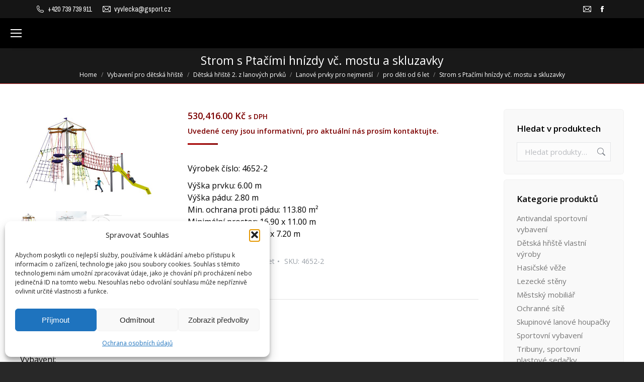

--- FILE ---
content_type: text/html; charset=UTF-8
request_url: https://www.gsport.cz/produkt/strom-s-ptacimi-hnizdy-vc-mostu-a-skluzavky/
body_size: 23329
content:
<!DOCTYPE html>
<!--[if !(IE 6) | !(IE 7) | !(IE 8)  ]><!-->
<html lang="cs" class="no-js">
<!--<![endif]-->
<head>
	<meta charset="UTF-8" />
				<meta name="viewport" content="width=device-width, initial-scale=1, maximum-scale=1, user-scalable=0"/>
			<meta name="theme-color" content="#a50000"/>	<link rel="profile" href="https://gmpg.org/xfn/11" />
	<meta name='robots' content='index, follow, max-image-preview:large, max-snippet:-1, max-video-preview:-1' />

	<!-- This site is optimized with the Yoast SEO plugin v26.8 - https://yoast.com/product/yoast-seo-wordpress/ -->
	<title>Strom s Ptačími hnízdy vč. mostu a skluzavky - Global Sport Čupa</title>
	<link rel="canonical" href="https://www.gsport.cz/produkt/strom-s-ptacimi-hnizdy-vc-mostu-a-skluzavky/" />
	<meta property="og:locale" content="cs_CZ" />
	<meta property="og:type" content="article" />
	<meta property="og:title" content="Strom s Ptačími hnízdy vč. mostu a skluzavky - Global Sport Čupa" />
	<meta property="og:description" content="Výrobek číslo: 4652-2  Výška prvku: 6.00 m Výška pádu: 2.80 m Min. ochrana proti pádu: 113.80 m² Minimální prostor: 16.90 x 11.00 m Rozměry prvku: 13.00 x 7.20 m" />
	<meta property="og:url" content="https://www.gsport.cz/produkt/strom-s-ptacimi-hnizdy-vc-mostu-a-skluzavky/" />
	<meta property="og:site_name" content="Global Sport Čupa" />
	<meta property="article:modified_time" content="2020-11-06T08:53:18+00:00" />
	<meta property="og:image" content="https://www.gsport.cz/wp-content/uploads/2019/03/4652-2_d2.jpg" />
	<meta property="og:image:width" content="500" />
	<meta property="og:image:height" content="354" />
	<meta property="og:image:type" content="image/jpeg" />
	<meta name="twitter:card" content="summary_large_image" />
	<script type="application/ld+json" class="yoast-schema-graph">{"@context":"https://schema.org","@graph":[{"@type":"WebPage","@id":"https://www.gsport.cz/produkt/strom-s-ptacimi-hnizdy-vc-mostu-a-skluzavky/","url":"https://www.gsport.cz/produkt/strom-s-ptacimi-hnizdy-vc-mostu-a-skluzavky/","name":"Strom s Ptačími hnízdy vč. mostu a skluzavky - Global Sport Čupa","isPartOf":{"@id":"https://www.gsport.cz/#website"},"primaryImageOfPage":{"@id":"https://www.gsport.cz/produkt/strom-s-ptacimi-hnizdy-vc-mostu-a-skluzavky/#primaryimage"},"image":{"@id":"https://www.gsport.cz/produkt/strom-s-ptacimi-hnizdy-vc-mostu-a-skluzavky/#primaryimage"},"thumbnailUrl":"https://www.gsport.cz/wp-content/uploads/2019/03/4652-2_d2.jpg","datePublished":"2019-03-18T09:53:09+00:00","dateModified":"2020-11-06T08:53:18+00:00","breadcrumb":{"@id":"https://www.gsport.cz/produkt/strom-s-ptacimi-hnizdy-vc-mostu-a-skluzavky/#breadcrumb"},"inLanguage":"cs","potentialAction":[{"@type":"ReadAction","target":["https://www.gsport.cz/produkt/strom-s-ptacimi-hnizdy-vc-mostu-a-skluzavky/"]}]},{"@type":"ImageObject","inLanguage":"cs","@id":"https://www.gsport.cz/produkt/strom-s-ptacimi-hnizdy-vc-mostu-a-skluzavky/#primaryimage","url":"https://www.gsport.cz/wp-content/uploads/2019/03/4652-2_d2.jpg","contentUrl":"https://www.gsport.cz/wp-content/uploads/2019/03/4652-2_d2.jpg","width":500,"height":354},{"@type":"BreadcrumbList","@id":"https://www.gsport.cz/produkt/strom-s-ptacimi-hnizdy-vc-mostu-a-skluzavky/#breadcrumb","itemListElement":[{"@type":"ListItem","position":1,"name":"Domů","item":"https://www.gsport.cz/"},{"@type":"ListItem","position":2,"name":"Sportovní vybavení","item":"https://www.gsport.cz/"},{"@type":"ListItem","position":3,"name":"Strom s Ptačími hnízdy vč. mostu a skluzavky"}]},{"@type":"WebSite","@id":"https://www.gsport.cz/#website","url":"https://www.gsport.cz/","name":"Global Sport Čupa","description":"Výroba sportovního vybavení","potentialAction":[{"@type":"SearchAction","target":{"@type":"EntryPoint","urlTemplate":"https://www.gsport.cz/?s={search_term_string}"},"query-input":{"@type":"PropertyValueSpecification","valueRequired":true,"valueName":"search_term_string"}}],"inLanguage":"cs"}]}</script>
	<!-- / Yoast SEO plugin. -->


<link rel='dns-prefetch' href='//cdnjs.cloudflare.com' />
<link rel='dns-prefetch' href='//challenges.cloudflare.com' />
<link rel='dns-prefetch' href='//fonts.googleapis.com' />
<link rel="alternate" type="application/rss+xml" title="Global Sport Čupa &raquo; RSS zdroj" href="https://www.gsport.cz/feed/" />
<link rel="alternate" title="oEmbed (JSON)" type="application/json+oembed" href="https://www.gsport.cz/wp-json/oembed/1.0/embed?url=https%3A%2F%2Fwww.gsport.cz%2Fprodukt%2Fstrom-s-ptacimi-hnizdy-vc-mostu-a-skluzavky%2F" />
<link rel="alternate" title="oEmbed (XML)" type="text/xml+oembed" href="https://www.gsport.cz/wp-json/oembed/1.0/embed?url=https%3A%2F%2Fwww.gsport.cz%2Fprodukt%2Fstrom-s-ptacimi-hnizdy-vc-mostu-a-skluzavky%2F&#038;format=xml" />
<style id='wp-img-auto-sizes-contain-inline-css'>
img:is([sizes=auto i],[sizes^="auto," i]){contain-intrinsic-size:3000px 1500px}
/*# sourceURL=wp-img-auto-sizes-contain-inline-css */
</style>
<style id='wp-emoji-styles-inline-css'>

	img.wp-smiley, img.emoji {
		display: inline !important;
		border: none !important;
		box-shadow: none !important;
		height: 1em !important;
		width: 1em !important;
		margin: 0 0.07em !important;
		vertical-align: -0.1em !important;
		background: none !important;
		padding: 0 !important;
	}
/*# sourceURL=wp-emoji-styles-inline-css */
</style>
<style id='wp-block-library-inline-css'>
:root{--wp-block-synced-color:#7a00df;--wp-block-synced-color--rgb:122,0,223;--wp-bound-block-color:var(--wp-block-synced-color);--wp-editor-canvas-background:#ddd;--wp-admin-theme-color:#007cba;--wp-admin-theme-color--rgb:0,124,186;--wp-admin-theme-color-darker-10:#006ba1;--wp-admin-theme-color-darker-10--rgb:0,107,160.5;--wp-admin-theme-color-darker-20:#005a87;--wp-admin-theme-color-darker-20--rgb:0,90,135;--wp-admin-border-width-focus:2px}@media (min-resolution:192dpi){:root{--wp-admin-border-width-focus:1.5px}}.wp-element-button{cursor:pointer}:root .has-very-light-gray-background-color{background-color:#eee}:root .has-very-dark-gray-background-color{background-color:#313131}:root .has-very-light-gray-color{color:#eee}:root .has-very-dark-gray-color{color:#313131}:root .has-vivid-green-cyan-to-vivid-cyan-blue-gradient-background{background:linear-gradient(135deg,#00d084,#0693e3)}:root .has-purple-crush-gradient-background{background:linear-gradient(135deg,#34e2e4,#4721fb 50%,#ab1dfe)}:root .has-hazy-dawn-gradient-background{background:linear-gradient(135deg,#faaca8,#dad0ec)}:root .has-subdued-olive-gradient-background{background:linear-gradient(135deg,#fafae1,#67a671)}:root .has-atomic-cream-gradient-background{background:linear-gradient(135deg,#fdd79a,#004a59)}:root .has-nightshade-gradient-background{background:linear-gradient(135deg,#330968,#31cdcf)}:root .has-midnight-gradient-background{background:linear-gradient(135deg,#020381,#2874fc)}:root{--wp--preset--font-size--normal:16px;--wp--preset--font-size--huge:42px}.has-regular-font-size{font-size:1em}.has-larger-font-size{font-size:2.625em}.has-normal-font-size{font-size:var(--wp--preset--font-size--normal)}.has-huge-font-size{font-size:var(--wp--preset--font-size--huge)}.has-text-align-center{text-align:center}.has-text-align-left{text-align:left}.has-text-align-right{text-align:right}.has-fit-text{white-space:nowrap!important}#end-resizable-editor-section{display:none}.aligncenter{clear:both}.items-justified-left{justify-content:flex-start}.items-justified-center{justify-content:center}.items-justified-right{justify-content:flex-end}.items-justified-space-between{justify-content:space-between}.screen-reader-text{border:0;clip-path:inset(50%);height:1px;margin:-1px;overflow:hidden;padding:0;position:absolute;width:1px;word-wrap:normal!important}.screen-reader-text:focus{background-color:#ddd;clip-path:none;color:#444;display:block;font-size:1em;height:auto;left:5px;line-height:normal;padding:15px 23px 14px;text-decoration:none;top:5px;width:auto;z-index:100000}html :where(.has-border-color){border-style:solid}html :where([style*=border-top-color]){border-top-style:solid}html :where([style*=border-right-color]){border-right-style:solid}html :where([style*=border-bottom-color]){border-bottom-style:solid}html :where([style*=border-left-color]){border-left-style:solid}html :where([style*=border-width]){border-style:solid}html :where([style*=border-top-width]){border-top-style:solid}html :where([style*=border-right-width]){border-right-style:solid}html :where([style*=border-bottom-width]){border-bottom-style:solid}html :where([style*=border-left-width]){border-left-style:solid}html :where(img[class*=wp-image-]){height:auto;max-width:100%}:where(figure){margin:0 0 1em}html :where(.is-position-sticky){--wp-admin--admin-bar--position-offset:var(--wp-admin--admin-bar--height,0px)}@media screen and (max-width:600px){html :where(.is-position-sticky){--wp-admin--admin-bar--position-offset:0px}}

/*# sourceURL=wp-block-library-inline-css */
</style><style id='global-styles-inline-css'>
:root{--wp--preset--aspect-ratio--square: 1;--wp--preset--aspect-ratio--4-3: 4/3;--wp--preset--aspect-ratio--3-4: 3/4;--wp--preset--aspect-ratio--3-2: 3/2;--wp--preset--aspect-ratio--2-3: 2/3;--wp--preset--aspect-ratio--16-9: 16/9;--wp--preset--aspect-ratio--9-16: 9/16;--wp--preset--color--black: #000000;--wp--preset--color--cyan-bluish-gray: #abb8c3;--wp--preset--color--white: #FFF;--wp--preset--color--pale-pink: #f78da7;--wp--preset--color--vivid-red: #cf2e2e;--wp--preset--color--luminous-vivid-orange: #ff6900;--wp--preset--color--luminous-vivid-amber: #fcb900;--wp--preset--color--light-green-cyan: #7bdcb5;--wp--preset--color--vivid-green-cyan: #00d084;--wp--preset--color--pale-cyan-blue: #8ed1fc;--wp--preset--color--vivid-cyan-blue: #0693e3;--wp--preset--color--vivid-purple: #9b51e0;--wp--preset--color--accent: #a50000;--wp--preset--color--dark-gray: #111;--wp--preset--color--light-gray: #767676;--wp--preset--gradient--vivid-cyan-blue-to-vivid-purple: linear-gradient(135deg,rgb(6,147,227) 0%,rgb(155,81,224) 100%);--wp--preset--gradient--light-green-cyan-to-vivid-green-cyan: linear-gradient(135deg,rgb(122,220,180) 0%,rgb(0,208,130) 100%);--wp--preset--gradient--luminous-vivid-amber-to-luminous-vivid-orange: linear-gradient(135deg,rgb(252,185,0) 0%,rgb(255,105,0) 100%);--wp--preset--gradient--luminous-vivid-orange-to-vivid-red: linear-gradient(135deg,rgb(255,105,0) 0%,rgb(207,46,46) 100%);--wp--preset--gradient--very-light-gray-to-cyan-bluish-gray: linear-gradient(135deg,rgb(238,238,238) 0%,rgb(169,184,195) 100%);--wp--preset--gradient--cool-to-warm-spectrum: linear-gradient(135deg,rgb(74,234,220) 0%,rgb(151,120,209) 20%,rgb(207,42,186) 40%,rgb(238,44,130) 60%,rgb(251,105,98) 80%,rgb(254,248,76) 100%);--wp--preset--gradient--blush-light-purple: linear-gradient(135deg,rgb(255,206,236) 0%,rgb(152,150,240) 100%);--wp--preset--gradient--blush-bordeaux: linear-gradient(135deg,rgb(254,205,165) 0%,rgb(254,45,45) 50%,rgb(107,0,62) 100%);--wp--preset--gradient--luminous-dusk: linear-gradient(135deg,rgb(255,203,112) 0%,rgb(199,81,192) 50%,rgb(65,88,208) 100%);--wp--preset--gradient--pale-ocean: linear-gradient(135deg,rgb(255,245,203) 0%,rgb(182,227,212) 50%,rgb(51,167,181) 100%);--wp--preset--gradient--electric-grass: linear-gradient(135deg,rgb(202,248,128) 0%,rgb(113,206,126) 100%);--wp--preset--gradient--midnight: linear-gradient(135deg,rgb(2,3,129) 0%,rgb(40,116,252) 100%);--wp--preset--font-size--small: 13px;--wp--preset--font-size--medium: 20px;--wp--preset--font-size--large: 36px;--wp--preset--font-size--x-large: 42px;--wp--preset--spacing--20: 0.44rem;--wp--preset--spacing--30: 0.67rem;--wp--preset--spacing--40: 1rem;--wp--preset--spacing--50: 1.5rem;--wp--preset--spacing--60: 2.25rem;--wp--preset--spacing--70: 3.38rem;--wp--preset--spacing--80: 5.06rem;--wp--preset--shadow--natural: 6px 6px 9px rgba(0, 0, 0, 0.2);--wp--preset--shadow--deep: 12px 12px 50px rgba(0, 0, 0, 0.4);--wp--preset--shadow--sharp: 6px 6px 0px rgba(0, 0, 0, 0.2);--wp--preset--shadow--outlined: 6px 6px 0px -3px rgb(255, 255, 255), 6px 6px rgb(0, 0, 0);--wp--preset--shadow--crisp: 6px 6px 0px rgb(0, 0, 0);}:where(.is-layout-flex){gap: 0.5em;}:where(.is-layout-grid){gap: 0.5em;}body .is-layout-flex{display: flex;}.is-layout-flex{flex-wrap: wrap;align-items: center;}.is-layout-flex > :is(*, div){margin: 0;}body .is-layout-grid{display: grid;}.is-layout-grid > :is(*, div){margin: 0;}:where(.wp-block-columns.is-layout-flex){gap: 2em;}:where(.wp-block-columns.is-layout-grid){gap: 2em;}:where(.wp-block-post-template.is-layout-flex){gap: 1.25em;}:where(.wp-block-post-template.is-layout-grid){gap: 1.25em;}.has-black-color{color: var(--wp--preset--color--black) !important;}.has-cyan-bluish-gray-color{color: var(--wp--preset--color--cyan-bluish-gray) !important;}.has-white-color{color: var(--wp--preset--color--white) !important;}.has-pale-pink-color{color: var(--wp--preset--color--pale-pink) !important;}.has-vivid-red-color{color: var(--wp--preset--color--vivid-red) !important;}.has-luminous-vivid-orange-color{color: var(--wp--preset--color--luminous-vivid-orange) !important;}.has-luminous-vivid-amber-color{color: var(--wp--preset--color--luminous-vivid-amber) !important;}.has-light-green-cyan-color{color: var(--wp--preset--color--light-green-cyan) !important;}.has-vivid-green-cyan-color{color: var(--wp--preset--color--vivid-green-cyan) !important;}.has-pale-cyan-blue-color{color: var(--wp--preset--color--pale-cyan-blue) !important;}.has-vivid-cyan-blue-color{color: var(--wp--preset--color--vivid-cyan-blue) !important;}.has-vivid-purple-color{color: var(--wp--preset--color--vivid-purple) !important;}.has-black-background-color{background-color: var(--wp--preset--color--black) !important;}.has-cyan-bluish-gray-background-color{background-color: var(--wp--preset--color--cyan-bluish-gray) !important;}.has-white-background-color{background-color: var(--wp--preset--color--white) !important;}.has-pale-pink-background-color{background-color: var(--wp--preset--color--pale-pink) !important;}.has-vivid-red-background-color{background-color: var(--wp--preset--color--vivid-red) !important;}.has-luminous-vivid-orange-background-color{background-color: var(--wp--preset--color--luminous-vivid-orange) !important;}.has-luminous-vivid-amber-background-color{background-color: var(--wp--preset--color--luminous-vivid-amber) !important;}.has-light-green-cyan-background-color{background-color: var(--wp--preset--color--light-green-cyan) !important;}.has-vivid-green-cyan-background-color{background-color: var(--wp--preset--color--vivid-green-cyan) !important;}.has-pale-cyan-blue-background-color{background-color: var(--wp--preset--color--pale-cyan-blue) !important;}.has-vivid-cyan-blue-background-color{background-color: var(--wp--preset--color--vivid-cyan-blue) !important;}.has-vivid-purple-background-color{background-color: var(--wp--preset--color--vivid-purple) !important;}.has-black-border-color{border-color: var(--wp--preset--color--black) !important;}.has-cyan-bluish-gray-border-color{border-color: var(--wp--preset--color--cyan-bluish-gray) !important;}.has-white-border-color{border-color: var(--wp--preset--color--white) !important;}.has-pale-pink-border-color{border-color: var(--wp--preset--color--pale-pink) !important;}.has-vivid-red-border-color{border-color: var(--wp--preset--color--vivid-red) !important;}.has-luminous-vivid-orange-border-color{border-color: var(--wp--preset--color--luminous-vivid-orange) !important;}.has-luminous-vivid-amber-border-color{border-color: var(--wp--preset--color--luminous-vivid-amber) !important;}.has-light-green-cyan-border-color{border-color: var(--wp--preset--color--light-green-cyan) !important;}.has-vivid-green-cyan-border-color{border-color: var(--wp--preset--color--vivid-green-cyan) !important;}.has-pale-cyan-blue-border-color{border-color: var(--wp--preset--color--pale-cyan-blue) !important;}.has-vivid-cyan-blue-border-color{border-color: var(--wp--preset--color--vivid-cyan-blue) !important;}.has-vivid-purple-border-color{border-color: var(--wp--preset--color--vivid-purple) !important;}.has-vivid-cyan-blue-to-vivid-purple-gradient-background{background: var(--wp--preset--gradient--vivid-cyan-blue-to-vivid-purple) !important;}.has-light-green-cyan-to-vivid-green-cyan-gradient-background{background: var(--wp--preset--gradient--light-green-cyan-to-vivid-green-cyan) !important;}.has-luminous-vivid-amber-to-luminous-vivid-orange-gradient-background{background: var(--wp--preset--gradient--luminous-vivid-amber-to-luminous-vivid-orange) !important;}.has-luminous-vivid-orange-to-vivid-red-gradient-background{background: var(--wp--preset--gradient--luminous-vivid-orange-to-vivid-red) !important;}.has-very-light-gray-to-cyan-bluish-gray-gradient-background{background: var(--wp--preset--gradient--very-light-gray-to-cyan-bluish-gray) !important;}.has-cool-to-warm-spectrum-gradient-background{background: var(--wp--preset--gradient--cool-to-warm-spectrum) !important;}.has-blush-light-purple-gradient-background{background: var(--wp--preset--gradient--blush-light-purple) !important;}.has-blush-bordeaux-gradient-background{background: var(--wp--preset--gradient--blush-bordeaux) !important;}.has-luminous-dusk-gradient-background{background: var(--wp--preset--gradient--luminous-dusk) !important;}.has-pale-ocean-gradient-background{background: var(--wp--preset--gradient--pale-ocean) !important;}.has-electric-grass-gradient-background{background: var(--wp--preset--gradient--electric-grass) !important;}.has-midnight-gradient-background{background: var(--wp--preset--gradient--midnight) !important;}.has-small-font-size{font-size: var(--wp--preset--font-size--small) !important;}.has-medium-font-size{font-size: var(--wp--preset--font-size--medium) !important;}.has-large-font-size{font-size: var(--wp--preset--font-size--large) !important;}.has-x-large-font-size{font-size: var(--wp--preset--font-size--x-large) !important;}
/*# sourceURL=global-styles-inline-css */
</style>

<style id='classic-theme-styles-inline-css'>
/*! This file is auto-generated */
.wp-block-button__link{color:#fff;background-color:#32373c;border-radius:9999px;box-shadow:none;text-decoration:none;padding:calc(.667em + 2px) calc(1.333em + 2px);font-size:1.125em}.wp-block-file__button{background:#32373c;color:#fff;text-decoration:none}
/*# sourceURL=/wp-includes/css/classic-themes.min.css */
</style>
<link rel='stylesheet' id='contact-form-7-css' href='https://www.gsport.cz/wp-content/plugins/contact-form-7/includes/css/styles.css?ver=6.1.4' media='all' />
<link rel='stylesheet' id='go-pricing-styles-css' href='https://www.gsport.cz/wp-content/plugins/go_pricing/assets/css/go_pricing_styles.css?ver=3.4' media='all' />
<link rel='stylesheet' id='tp_twitter_plugin_css-css' href='https://www.gsport.cz/wp-content/plugins/recent-tweets-widget/tp_twitter_plugin.css?ver=1.0' media='screen' />
<link rel='stylesheet' id='photoswipe-css' href='https://www.gsport.cz/wp-content/plugins/woocommerce/assets/css/photoswipe/photoswipe.min.css?ver=10.4.3' media='all' />
<link rel='stylesheet' id='photoswipe-default-skin-css' href='https://www.gsport.cz/wp-content/plugins/woocommerce/assets/css/photoswipe/default-skin/default-skin.min.css?ver=10.4.3' media='all' />
<style id='woocommerce-inline-inline-css'>
.woocommerce form .form-row .required { visibility: visible; }
/*# sourceURL=woocommerce-inline-inline-css */
</style>
<link rel='stylesheet' id='cmplz-general-css' href='https://www.gsport.cz/wp-content/plugins/complianz-gdpr/assets/css/cookieblocker.min.css?ver=1765927554' media='all' />
<link rel='stylesheet' id='dt-the7-style-css' href='https://www.gsport.cz/wp-content/themes/dt-the7/style.css?ver=6.9' media='all' />
<link rel='stylesheet' id='child-style-css' href='https://www.gsport.cz/wp-content/themes/dt-the7-child/style.css?ver=1.0.0' media='all' />
<link rel='stylesheet' id='the7-font-css' href='https://www.gsport.cz/wp-content/themes/dt-the7/fonts/icomoon-the7-font/icomoon-the7-font.min.css?ver=14.2.0' media='all' />
<link rel='stylesheet' id='the7-awesome-fonts-css' href='https://www.gsport.cz/wp-content/themes/dt-the7/fonts/FontAwesome/css/all.min.css?ver=14.2.0' media='all' />
<link rel='stylesheet' id='the7-awesome-fonts-back-css' href='https://www.gsport.cz/wp-content/themes/dt-the7/fonts/FontAwesome/back-compat.min.css?ver=14.2.0' media='all' />
<link rel='stylesheet' id='the7-Defaults-css' href='https://www.gsport.cz/wp-content/uploads/smile_fonts/Defaults/Defaults.css?ver=6.9' media='all' />
<link rel='stylesheet' id='dt-web-fonts-css' href='https://fonts.googleapis.com/css?family=Archivo+Narrow:400,600,700%7COpen+Sans:400,600,700' media='all' />
<link rel='stylesheet' id='dt-main-css' href='https://www.gsport.cz/wp-content/themes/dt-the7/css/main.min.css?ver=14.2.0' media='all' />
<link rel='stylesheet' id='the7-custom-scrollbar-css' href='https://www.gsport.cz/wp-content/themes/dt-the7/lib/custom-scrollbar/custom-scrollbar.min.css?ver=14.2.0' media='all' />
<link rel='stylesheet' id='the7-wpbakery-css' href='https://www.gsport.cz/wp-content/themes/dt-the7/css/wpbakery.min.css?ver=14.2.0' media='all' />
<link rel='stylesheet' id='the7-core-css' href='https://www.gsport.cz/wp-content/plugins/dt-the7-core/assets/css/post-type.min.css?ver=2.7.12' media='all' />
<link rel='stylesheet' id='the7-css-vars-css' href='https://www.gsport.cz/wp-content/uploads/the7-css/css-vars.css?ver=32bbc8ade3e4' media='all' />
<link rel='stylesheet' id='dt-custom-css' href='https://www.gsport.cz/wp-content/uploads/the7-css/custom.css?ver=32bbc8ade3e4' media='all' />
<link rel='stylesheet' id='wc-dt-custom-css' href='https://www.gsport.cz/wp-content/uploads/the7-css/compatibility/wc-dt-custom.css?ver=32bbc8ade3e4' media='all' />
<link rel='stylesheet' id='dt-media-css' href='https://www.gsport.cz/wp-content/uploads/the7-css/media.css?ver=32bbc8ade3e4' media='all' />
<link rel='stylesheet' id='the7-mega-menu-css' href='https://www.gsport.cz/wp-content/uploads/the7-css/mega-menu.css?ver=32bbc8ade3e4' media='all' />
<link rel='stylesheet' id='the7-elements-albums-portfolio-css' href='https://www.gsport.cz/wp-content/uploads/the7-css/the7-elements-albums-portfolio.css?ver=32bbc8ade3e4' media='all' />
<link rel='stylesheet' id='the7-elements-css' href='https://www.gsport.cz/wp-content/uploads/the7-css/post-type-dynamic.css?ver=32bbc8ade3e4' media='all' />
<link rel='stylesheet' id='style-css' href='https://www.gsport.cz/wp-content/themes/dt-the7-child/style.css?ver=14.2.0' media='all' />
<script src="https://www.gsport.cz/wp-includes/js/jquery/jquery.min.js?ver=3.7.1" id="jquery-core-js"></script>
<script src="https://www.gsport.cz/wp-includes/js/jquery/jquery-migrate.min.js?ver=3.4.1" id="jquery-migrate-js"></script>
<script id="gw-tweenmax-js-before">
var oldGS=window.GreenSockGlobals,oldGSQueue=window._gsQueue,oldGSDefine=window._gsDefine;window._gsDefine=null;delete(window._gsDefine);var gwGS=window.GreenSockGlobals={};
//# sourceURL=gw-tweenmax-js-before
</script>
<script src="https://cdnjs.cloudflare.com/ajax/libs/gsap/1.11.2/TweenMax.min.js" id="gw-tweenmax-js"></script>
<script id="gw-tweenmax-js-after">
try{window.GreenSockGlobals=null;window._gsQueue=null;window._gsDefine=null;delete(window.GreenSockGlobals);delete(window._gsQueue);delete(window._gsDefine);window.GreenSockGlobals=oldGS;window._gsQueue=oldGSQueue;window._gsDefine=oldGSDefine;}catch(e){}
//# sourceURL=gw-tweenmax-js-after
</script>
<script src="//www.gsport.cz/wp-content/plugins/revslider/sr6/assets/js/rbtools.min.js?ver=6.7.38" async id="tp-tools-js"></script>
<script src="//www.gsport.cz/wp-content/plugins/revslider/sr6/assets/js/rs6.min.js?ver=6.7.38" async id="revmin-js"></script>
<script src="https://www.gsport.cz/wp-content/plugins/woocommerce/assets/js/jquery-blockui/jquery.blockUI.min.js?ver=2.7.0-wc.10.4.3" id="wc-jquery-blockui-js" data-wp-strategy="defer"></script>
<script id="wc-add-to-cart-js-extra">
var wc_add_to_cart_params = {"ajax_url":"/wp-admin/admin-ajax.php","wc_ajax_url":"/?wc-ajax=%%endpoint%%","i18n_view_cart":"View cart","cart_url":"https://www.gsport.cz/kosik/","is_cart":"","cart_redirect_after_add":"no"};
//# sourceURL=wc-add-to-cart-js-extra
</script>
<script src="https://www.gsport.cz/wp-content/plugins/woocommerce/assets/js/frontend/add-to-cart.min.js?ver=10.4.3" id="wc-add-to-cart-js" data-wp-strategy="defer"></script>
<script src="https://www.gsport.cz/wp-content/plugins/woocommerce/assets/js/flexslider/jquery.flexslider.min.js?ver=2.7.2-wc.10.4.3" id="wc-flexslider-js" defer data-wp-strategy="defer"></script>
<script src="https://www.gsport.cz/wp-content/plugins/woocommerce/assets/js/photoswipe/photoswipe.min.js?ver=4.1.1-wc.10.4.3" id="wc-photoswipe-js" defer data-wp-strategy="defer"></script>
<script src="https://www.gsport.cz/wp-content/plugins/woocommerce/assets/js/photoswipe/photoswipe-ui-default.min.js?ver=4.1.1-wc.10.4.3" id="wc-photoswipe-ui-default-js" defer data-wp-strategy="defer"></script>
<script id="wc-single-product-js-extra">
var wc_single_product_params = {"i18n_required_rating_text":"Zvolte pros\u00edm hodnocen\u00ed","i18n_rating_options":["1 z 5 hv\u011bzdi\u010dek","2 ze 5 hv\u011bzdi\u010dek","3 ze 5 hv\u011bzdi\u010dek","4 ze 5 hv\u011bzdi\u010dek","5 z 5 hv\u011bzdi\u010dek"],"i18n_product_gallery_trigger_text":"Zobrazit galerii p\u0159es celou obrazovku","review_rating_required":"no","flexslider":{"rtl":false,"animation":"slide","smoothHeight":true,"directionNav":false,"controlNav":"thumbnails","slideshow":false,"animationSpeed":500,"animationLoop":false,"allowOneSlide":false},"zoom_enabled":"","zoom_options":[],"photoswipe_enabled":"1","photoswipe_options":{"shareEl":false,"closeOnScroll":false,"history":false,"hideAnimationDuration":0,"showAnimationDuration":0},"flexslider_enabled":"1"};
//# sourceURL=wc-single-product-js-extra
</script>
<script src="https://www.gsport.cz/wp-content/plugins/woocommerce/assets/js/frontend/single-product.min.js?ver=10.4.3" id="wc-single-product-js" defer data-wp-strategy="defer"></script>
<script src="https://www.gsport.cz/wp-content/plugins/woocommerce/assets/js/js-cookie/js.cookie.min.js?ver=2.1.4-wc.10.4.3" id="wc-js-cookie-js" defer data-wp-strategy="defer"></script>
<script id="woocommerce-js-extra">
var woocommerce_params = {"ajax_url":"/wp-admin/admin-ajax.php","wc_ajax_url":"/?wc-ajax=%%endpoint%%","i18n_password_show":"Zobrazit heslo","i18n_password_hide":"Skr\u00fdt heslo"};
//# sourceURL=woocommerce-js-extra
</script>
<script src="https://www.gsport.cz/wp-content/plugins/woocommerce/assets/js/frontend/woocommerce.min.js?ver=10.4.3" id="woocommerce-js" defer data-wp-strategy="defer"></script>
<script src="https://www.gsport.cz/wp-content/plugins/js_composer/assets/js/vendors/woocommerce-add-to-cart.js?ver=8.7.2" id="vc_woocommerce-add-to-cart-js-js"></script>
<script id="dt-above-fold-js-extra">
var dtLocal = {"themeUrl":"https://www.gsport.cz/wp-content/themes/dt-the7","passText":"To view this protected post, enter the password below:","moreButtonText":{"loading":"Loading...","loadMore":"Load more"},"postID":"18342","ajaxurl":"https://www.gsport.cz/wp-admin/admin-ajax.php","REST":{"baseUrl":"https://www.gsport.cz/wp-json/the7/v1","endpoints":{"sendMail":"/send-mail"}},"contactMessages":{"required":"One or more fields have an error. Please check and try again.","terms":"Please accept the privacy policy.","fillTheCaptchaError":"Please, fill the captcha."},"captchaSiteKey":"","ajaxNonce":"c86f3f1639","pageData":"","themeSettings":{"smoothScroll":"on","lazyLoading":false,"desktopHeader":{"height":60},"ToggleCaptionEnabled":"disabled","ToggleCaption":"Navigation","floatingHeader":{"showAfter":150,"showMenu":true,"height":60,"logo":{"showLogo":true,"html":"","url":"https://www.gsport.cz/"}},"topLine":{"floatingTopLine":{"logo":{"showLogo":false,"html":""}}},"mobileHeader":{"firstSwitchPoint":1500,"secondSwitchPoint":1150,"firstSwitchPointHeight":60,"secondSwitchPointHeight":60,"mobileToggleCaptionEnabled":"disabled","mobileToggleCaption":"Menu"},"stickyMobileHeaderFirstSwitch":{"logo":{"html":""}},"stickyMobileHeaderSecondSwitch":{"logo":{"html":""}},"sidebar":{"switchPoint":970},"boxedWidth":"1380px"},"VCMobileScreenWidth":"768","wcCartFragmentHash":"decc07c073a9ccff950a2d0d8645b2e0"};
var dtShare = {"shareButtonText":{"facebook":"Share on Facebook","twitter":"Share on X","pinterest":"Pin it","linkedin":"Share on Linkedin","whatsapp":"Share on Whatsapp"},"overlayOpacity":"85"};
//# sourceURL=dt-above-fold-js-extra
</script>
<script src="https://www.gsport.cz/wp-content/themes/dt-the7/js/above-the-fold.min.js?ver=14.2.0" id="dt-above-fold-js"></script>
<script src="https://www.gsport.cz/wp-content/themes/dt-the7/js/compatibility/woocommerce/woocommerce.min.js?ver=14.2.0" id="dt-woocommerce-js"></script>
<script></script><link rel="https://api.w.org/" href="https://www.gsport.cz/wp-json/" /><link rel="alternate" title="JSON" type="application/json" href="https://www.gsport.cz/wp-json/wp/v2/product/18342" /><link rel="EditURI" type="application/rsd+xml" title="RSD" href="https://www.gsport.cz/xmlrpc.php?rsd" />
<meta name="generator" content="WordPress 6.9" />
<meta name="generator" content="WooCommerce 10.4.3" />
<link rel='shortlink' href='https://www.gsport.cz/?p=18342' />
<style>
		#woocommerce-catalog_custom_button {
			background: ##000000;
			color: ##000000;
			padding: 8px;
			width: 120px;
			height: px;
			line-height: px;
			border-radius:px;
			font-size: 16px;
			border:  px;  solid   #
		}
		#woocommerce-catalog_custom_button:hover {
			background: ##000000;
			color: ##000000;
		}
		</style>
					<style>.cmplz-hidden {
					display: none !important;
				}</style>	<noscript><style>.woocommerce-product-gallery{ opacity: 1 !important; }</style></noscript>
	<meta name="generator" content="Powered by WPBakery Page Builder - drag and drop page builder for WordPress."/>
<meta name="generator" content="Powered by Slider Revolution 6.7.38 - responsive, Mobile-Friendly Slider Plugin for WordPress with comfortable drag and drop interface." />
<script>function setREVStartSize(e){
			//window.requestAnimationFrame(function() {
				window.RSIW = window.RSIW===undefined ? window.innerWidth : window.RSIW;
				window.RSIH = window.RSIH===undefined ? window.innerHeight : window.RSIH;
				try {
					var pw = document.getElementById(e.c).parentNode.offsetWidth,
						newh;
					pw = pw===0 || isNaN(pw) || (e.l=="fullwidth" || e.layout=="fullwidth") ? window.RSIW : pw;
					e.tabw = e.tabw===undefined ? 0 : parseInt(e.tabw);
					e.thumbw = e.thumbw===undefined ? 0 : parseInt(e.thumbw);
					e.tabh = e.tabh===undefined ? 0 : parseInt(e.tabh);
					e.thumbh = e.thumbh===undefined ? 0 : parseInt(e.thumbh);
					e.tabhide = e.tabhide===undefined ? 0 : parseInt(e.tabhide);
					e.thumbhide = e.thumbhide===undefined ? 0 : parseInt(e.thumbhide);
					e.mh = e.mh===undefined || e.mh=="" || e.mh==="auto" ? 0 : parseInt(e.mh,0);
					if(e.layout==="fullscreen" || e.l==="fullscreen")
						newh = Math.max(e.mh,window.RSIH);
					else{
						e.gw = Array.isArray(e.gw) ? e.gw : [e.gw];
						for (var i in e.rl) if (e.gw[i]===undefined || e.gw[i]===0) e.gw[i] = e.gw[i-1];
						e.gh = e.el===undefined || e.el==="" || (Array.isArray(e.el) && e.el.length==0)? e.gh : e.el;
						e.gh = Array.isArray(e.gh) ? e.gh : [e.gh];
						for (var i in e.rl) if (e.gh[i]===undefined || e.gh[i]===0) e.gh[i] = e.gh[i-1];
											
						var nl = new Array(e.rl.length),
							ix = 0,
							sl;
						e.tabw = e.tabhide>=pw ? 0 : e.tabw;
						e.thumbw = e.thumbhide>=pw ? 0 : e.thumbw;
						e.tabh = e.tabhide>=pw ? 0 : e.tabh;
						e.thumbh = e.thumbhide>=pw ? 0 : e.thumbh;
						for (var i in e.rl) nl[i] = e.rl[i]<window.RSIW ? 0 : e.rl[i];
						sl = nl[0];
						for (var i in nl) if (sl>nl[i] && nl[i]>0) { sl = nl[i]; ix=i;}
						var m = pw>(e.gw[ix]+e.tabw+e.thumbw) ? 1 : (pw-(e.tabw+e.thumbw)) / (e.gw[ix]);
						newh =  (e.gh[ix] * m) + (e.tabh + e.thumbh);
					}
					var el = document.getElementById(e.c);
					if (el!==null && el) el.style.height = newh+"px";
					el = document.getElementById(e.c+"_wrapper");
					if (el!==null && el) {
						el.style.height = newh+"px";
						el.style.display = "block";
					}
				} catch(e){
					console.log("Failure at Presize of Slider:" + e)
				}
			//});
		  };</script>
<noscript><style> .wpb_animate_when_almost_visible { opacity: 1; }</style></noscript><style id='the7-custom-inline-css' type='text/css'>
/* zmena poradi: sloupec nahore pro mobily */
@media (max-width: 970px) {
	.wf-container-main {
		display: flex;
		flex-direction: column-reverse;
	}
}

</style>
<link rel='stylesheet' id='wc-blocks-style-css' href='https://www.gsport.cz/wp-content/plugins/woocommerce/assets/client/blocks/wc-blocks.css?ver=wc-10.4.3' media='all' />
<link rel='stylesheet' id='rs-plugin-settings-css' href='//www.gsport.cz/wp-content/plugins/revslider/sr6/assets/css/rs6.css?ver=6.7.38' media='all' />
<style id='rs-plugin-settings-inline-css'>
#rs-demo-id {}
/*# sourceURL=rs-plugin-settings-inline-css */
</style>
</head>
<body id="the7-body" class="wp-singular product-template-default single single-product postid-18342 wp-embed-responsive wp-theme-dt-the7 wp-child-theme-dt-the7-child theme-dt-the7 the7-core-ver-2.7.12 woocommerce woocommerce-page woocommerce-no-js no-comments dt-responsive-on right-mobile-menu-close-icon ouside-menu-close-icon mobile-hamburger-close-bg-enable mobile-hamburger-close-bg-hover-enable  fade-medium-mobile-menu-close-icon fade-small-menu-close-icon accent-gradient fixed-page-bg srcset-enabled btn-flat custom-btn-color custom-btn-hover-color outline-element-decoration phantom-fade phantom-shadow-decoration phantom-custom-logo-on sticky-mobile-header top-header first-switch-logo-right first-switch-menu-left second-switch-logo-right second-switch-menu-left layzr-loading-on popup-message-style the7-ver-14.2.0 dt-fa-compatibility hide-product-title wpb-js-composer js-comp-ver-8.7.2 vc_responsive">
<!-- The7 14.2.0 -->

<div id="page" >
	<a class="skip-link screen-reader-text" href="#content">Skip to content</a>

<div class="masthead inline-header justify widgets full-height shadow-decoration shadow-mobile-header-decoration small-mobile-menu-icon mobile-menu-icon-bg-on mobile-menu-icon-hover-bg-on dt-parent-menu-clickable show-sub-menu-on-hover show-device-logo show-mobile-logo" >

	<div class="top-bar top-bar-line-hide">
	<div class="top-bar-bg" ></div>
	<div class="left-widgets mini-widgets"><span class="mini-contacts phone show-on-desktop in-top-bar-left in-menu-second-switch"><i class="fa-fw the7-mw-icon-phone"></i>+420 739 739 911</span><span class="mini-contacts email show-on-desktop in-top-bar-left in-menu-second-switch"><i class="fa-fw the7-mw-icon-mail"></i>vyvlecka@gsport.cz</span></div><div class="right-widgets mini-widgets"><div class="soc-ico show-on-desktop in-top-bar-right in-menu-second-switch disabled-bg disabled-border border-off hover-custom-bg hover-disabled-border  hover-border-off"><a title="Mail page opens in new window" href="/kontakty/" target="_blank" class="mail"><span class="soc-font-icon"></span><span class="screen-reader-text">Mail page opens in new window</span></a><a title="Facebook page opens in new window" href="https://www.facebook.com/gsport.cz/?fref=ts" target="_blank" class="facebook"><span class="soc-font-icon"></span><span class="screen-reader-text">Facebook page opens in new window</span></a></div></div></div>

	<header class="header-bar" role="banner">

		<div class="branding">
	<div id="site-title" class="assistive-text">Global Sport Čupa</div>
	<div id="site-description" class="assistive-text">Výroba sportovního vybavení</div>
	<a class="" href="https://www.gsport.cz/"><img class=" preload-me" src="https://www.gsport.cz/wp-content/uploads/2017/04/logo-gsport3.png" srcset="https://www.gsport.cz/wp-content/uploads/2017/04/logo-gsport3.png 408w" width="408" height="87"   sizes="408px" alt="Global Sport Čupa" /></a></div>

		<ul id="primary-menu" class="main-nav bg-outline-decoration hover-bg-decoration hover-line-decoration active-bg-decoration level-arrows-on outside-item-remove-margin"><li class="menu-item menu-item-type-post_type menu-item-object-page menu-item-home current_page_parent menu-item-6001 first depth-0"><a href='https://www.gsport.cz/' data-level='1'><span class="menu-item-text"><span class="menu-text">Sportovní vybavení</span></span></a></li> <li class="menu-item menu-item-type-post_type menu-item-object-page menu-item-9446 depth-0"><a href='https://www.gsport.cz/o-nas/' data-level='1'><span class="menu-item-text"><span class="menu-text">O nás</span></span></a></li> <li class="menu-item menu-item-type-custom menu-item-object-custom menu-item-17831 depth-0"><a href='https://www.vyroba-detskych-hrist.cz' target='_blank' data-level='1'><span class="menu-item-text"><span class="menu-text">Výroba dětských hřišť</span></span></a></li> <li class="menu-item menu-item-type-post_type menu-item-object-page menu-item-6024 depth-0"><a href='https://www.gsport.cz/aktuality/' data-level='1'><span class="menu-item-text"><span class="menu-text">Aktuality</span></span></a></li> <li class="menu-item menu-item-type-post_type menu-item-object-page menu-item-5993 depth-0"><a href='https://www.gsport.cz/reference-gsport/' data-level='1'><span class="menu-item-text"><span class="menu-text">Reference</span></span></a></li> <li class="menu-item menu-item-type-post_type menu-item-object-page menu-item-9443 depth-0"><a href='https://www.gsport.cz/obchodni-podminky/' data-level='1'><span class="menu-item-text"><span class="menu-text">Obchodní podmínky</span></span></a></li> <li class="menu-item menu-item-type-post_type menu-item-object-page menu-item-6002 last depth-0"><a href='https://www.gsport.cz/kontakt/' data-level='1'><span class="menu-item-text"><span class="menu-text">Kontakt</span></span></a></li> </ul>
		
	</header>

</div>
<div role="navigation" aria-label="Main Menu" class="dt-mobile-header mobile-menu-show-divider">
	<div class="dt-close-mobile-menu-icon" aria-label="Close" role="button" tabindex="0"><div class="close-line-wrap"><span class="close-line"></span><span class="close-line"></span><span class="close-line"></span></div></div>	<ul id="mobile-menu" class="mobile-main-nav">
		<li class="menu-item menu-item-type-post_type menu-item-object-page menu-item-home current_page_parent menu-item-6001 first depth-0"><a href='https://www.gsport.cz/' data-level='1'><span class="menu-item-text"><span class="menu-text">Sportovní vybavení</span></span></a></li> <li class="menu-item menu-item-type-post_type menu-item-object-page menu-item-9446 depth-0"><a href='https://www.gsport.cz/o-nas/' data-level='1'><span class="menu-item-text"><span class="menu-text">O nás</span></span></a></li> <li class="menu-item menu-item-type-custom menu-item-object-custom menu-item-17831 depth-0"><a href='https://www.vyroba-detskych-hrist.cz' target='_blank' data-level='1'><span class="menu-item-text"><span class="menu-text">Výroba dětských hřišť</span></span></a></li> <li class="menu-item menu-item-type-post_type menu-item-object-page menu-item-6024 depth-0"><a href='https://www.gsport.cz/aktuality/' data-level='1'><span class="menu-item-text"><span class="menu-text">Aktuality</span></span></a></li> <li class="menu-item menu-item-type-post_type menu-item-object-page menu-item-5993 depth-0"><a href='https://www.gsport.cz/reference-gsport/' data-level='1'><span class="menu-item-text"><span class="menu-text">Reference</span></span></a></li> <li class="menu-item menu-item-type-post_type menu-item-object-page menu-item-9443 depth-0"><a href='https://www.gsport.cz/obchodni-podminky/' data-level='1'><span class="menu-item-text"><span class="menu-text">Obchodní podmínky</span></span></a></li> <li class="menu-item menu-item-type-post_type menu-item-object-page menu-item-6002 last depth-0"><a href='https://www.gsport.cz/kontakt/' data-level='1'><span class="menu-item-text"><span class="menu-text">Kontakt</span></span></a></li> 	</ul>
	<div class='mobile-mini-widgets-in-menu'></div>
</div>

		<div class="page-title title-center solid-bg title-outline-decoration">
			<div class="wf-wrap">

				<div class="page-title-head hgroup"><h2 class="entry-title">Strom s Ptačími hnízdy vč. mostu a skluzavky</h2></div><div class="page-title-breadcrumbs"><div class="assistive-text">You are here:</div><ol class="breadcrumbs text-small" itemscope itemtype="https://schema.org/BreadcrumbList"><li itemprop="itemListElement" itemscope itemtype="https://schema.org/ListItem"><a itemprop="item" href="https://www.gsport.cz" title="Home"><span itemprop="name">Home</span></a><meta itemprop="position" content="1" /></li><li itemprop="itemListElement" itemscope itemtype="https://schema.org/ListItem"><a itemprop="item" href="https://www.gsport.cz/kategorie-produktu/vybaveni-pro-detska-hriste/" title="Vybavení pro dětská hřiště"><span itemprop="name">Vybavení pro dětská hřiště</span></a><meta itemprop="position" content="2" /></li><li itemprop="itemListElement" itemscope itemtype="https://schema.org/ListItem"><a itemprop="item" href="https://www.gsport.cz/kategorie-produktu/vybaveni-pro-detska-hriste/detska-hriste-2-z-lanovych-prvku-detska-hriste/" title="Dětská hřiště 2. z lanových prvků"><span itemprop="name">Dětská hřiště 2. z lanových prvků</span></a><meta itemprop="position" content="3" /></li><li itemprop="itemListElement" itemscope itemtype="https://schema.org/ListItem"><a itemprop="item" href="https://www.gsport.cz/kategorie-produktu/vybaveni-pro-detska-hriste/detska-hriste-2-z-lanovych-prvku-detska-hriste/lanove-prvky-pro-nejmensi-detska-hriste-2-z-lanovych-prvku-detska-hriste/" title="Lanové prvky pro nejmenší"><span itemprop="name">Lanové prvky pro nejmenší</span></a><meta itemprop="position" content="4" /></li><li itemprop="itemListElement" itemscope itemtype="https://schema.org/ListItem"><a itemprop="item" href="https://www.gsport.cz/kategorie-produktu/vybaveni-pro-detska-hriste/detska-hriste-2-z-lanovych-prvku-detska-hriste/lanove-prvky-pro-nejmensi-detska-hriste-2-z-lanovych-prvku-detska-hriste/pro-deti-od-6-let-lanove-prvky-pro-nejmensi-detska-hriste-2-z-lanovych-prvku-detska-hriste/" title="pro děti od 6 let"><span itemprop="name">pro děti od 6 let</span></a><meta itemprop="position" content="5" /></li><li itemprop="itemListElement" itemscope itemtype="https://schema.org/ListItem"><span itemprop="name">Strom s Ptačími hnízdy vč. mostu a skluzavky</span><meta itemprop="position" content="6" /></li></ol></div>			</div>
		</div>

		

<div id="main" class="sidebar-right sidebar-divider-off">

	
	<div class="main-gradient"></div>
	<div class="wf-wrap">
	<div class="wf-container-main">

	

			<!-- Content -->
		<div id="content" class="content" role="main">
	
					
			<div class="woocommerce-notices-wrapper"></div><div id="product-18342" class="description-off product type-product post-18342 status-publish first instock product_cat-pro-deti-od-6-let-lanove-prvky-pro-nejmensi-detska-hriste-2-z-lanovych-prvku-detska-hriste has-post-thumbnail taxable shipping-taxable purchasable product-type-simple">

	<div class="woocommerce-product-gallery woocommerce-product-gallery--with-images woocommerce-product-gallery--columns-4 images" data-columns="4" style="opacity: 0; transition: opacity .25s ease-in-out;">
	<div class="woocommerce-product-gallery__wrapper">
		<div data-thumb="https://www.gsport.cz/wp-content/uploads/2019/03/4652-2_d2-200x200.jpg" data-thumb-alt="Strom s Ptačími hnízdy vč. mostu a skluzavky" data-thumb-srcset="https://www.gsport.cz/wp-content/uploads/2019/03/4652-2_d2-200x200.jpg 200w, https://www.gsport.cz/wp-content/uploads/2019/03/4652-2_d2-150x150.jpg 150w, https://www.gsport.cz/wp-content/uploads/2019/03/4652-2_d2-300x300.jpg 300w"  data-thumb-sizes="(max-width: 200px) 100vw, 200px" class="woocommerce-product-gallery__image"><a href="https://www.gsport.cz/wp-content/uploads/2019/03/4652-2_d2.jpg"><img width="500" height="354" src="https://www.gsport.cz/wp-content/uploads/2019/03/4652-2_d2.jpg" class="wp-post-image" alt="Strom s Ptačími hnízdy vč. mostu a skluzavky" data-caption="" data-src="https://www.gsport.cz/wp-content/uploads/2019/03/4652-2_d2.jpg" data-large_image="https://www.gsport.cz/wp-content/uploads/2019/03/4652-2_d2.jpg" data-large_image_width="500" data-large_image_height="354" decoding="async" fetchpriority="high" srcset="https://www.gsport.cz/wp-content/uploads/2019/03/4652-2_d2.jpg 500w, https://www.gsport.cz/wp-content/uploads/2019/03/4652-2_d2-300x212.jpg 300w" sizes="(max-width: 500px) 100vw, 500px" /></a></div><div data-thumb="https://www.gsport.cz/wp-content/uploads/2019/03/4652-2_s1-200x200.jpg" data-thumb-alt="Strom s Ptačími hnízdy vč. mostu a skluzavky - Obrázek 2" data-thumb-srcset="https://www.gsport.cz/wp-content/uploads/2019/03/4652-2_s1-200x200.jpg 200w, https://www.gsport.cz/wp-content/uploads/2019/03/4652-2_s1-150x150.jpg 150w, https://www.gsport.cz/wp-content/uploads/2019/03/4652-2_s1-300x300.jpg 300w"  data-thumb-sizes="(max-width: 200px) 100vw, 200px" class="woocommerce-product-gallery__image"><a href="https://www.gsport.cz/wp-content/uploads/2019/03/4652-2_s1.jpg"><img width="600" height="200" src="https://www.gsport.cz/wp-content/uploads/2019/03/4652-2_s1-600x200.jpg" class="" alt="Strom s Ptačími hnízdy vč. mostu a skluzavky - Obrázek 2" data-caption="" data-src="https://www.gsport.cz/wp-content/uploads/2019/03/4652-2_s1.jpg" data-large_image="https://www.gsport.cz/wp-content/uploads/2019/03/4652-2_s1.jpg" data-large_image_width="1200" data-large_image_height="400" decoding="async" srcset="https://www.gsport.cz/wp-content/uploads/2019/03/4652-2_s1-600x200.jpg 600w, https://www.gsport.cz/wp-content/uploads/2019/03/4652-2_s1-300x100.jpg 300w, https://www.gsport.cz/wp-content/uploads/2019/03/4652-2_s1-768x256.jpg 768w, https://www.gsport.cz/wp-content/uploads/2019/03/4652-2_s1-1024x341.jpg 1024w, https://www.gsport.cz/wp-content/uploads/2019/03/4652-2_s1.jpg 1200w" sizes="(max-width: 600px) 100vw, 600px" /></a></div><div data-thumb="https://www.gsport.cz/wp-content/uploads/2019/03/4652-2_d1-200x200.jpg" data-thumb-alt="Strom s Ptačími hnízdy vč. mostu a skluzavky - Obrázek 3" data-thumb-srcset="https://www.gsport.cz/wp-content/uploads/2019/03/4652-2_d1-200x200.jpg 200w, https://www.gsport.cz/wp-content/uploads/2019/03/4652-2_d1-150x150.jpg 150w, https://www.gsport.cz/wp-content/uploads/2019/03/4652-2_d1-300x300.jpg 300w"  data-thumb-sizes="(max-width: 200px) 100vw, 200px" class="woocommerce-product-gallery__image"><a href="https://www.gsport.cz/wp-content/uploads/2019/03/4652-2_d1.jpg"><img width="500" height="359" src="https://www.gsport.cz/wp-content/uploads/2019/03/4652-2_d1.jpg" class="" alt="Strom s Ptačími hnízdy vč. mostu a skluzavky - Obrázek 3" data-caption="" data-src="https://www.gsport.cz/wp-content/uploads/2019/03/4652-2_d1.jpg" data-large_image="https://www.gsport.cz/wp-content/uploads/2019/03/4652-2_d1.jpg" data-large_image_width="500" data-large_image_height="359" decoding="async" srcset="https://www.gsport.cz/wp-content/uploads/2019/03/4652-2_d1.jpg 500w, https://www.gsport.cz/wp-content/uploads/2019/03/4652-2_d1-300x215.jpg 300w" sizes="(max-width: 500px) 100vw, 500px" /></a></div>	</div>
</div>

	<div class="summary entry-summary">
		<h1 class="product_title entry-title">Strom s Ptačími hnízdy vč. mostu a skluzavky</h1>
<p class="price"><span class="woocommerce-Price-amount amount"><bdi>530,416.00&nbsp;<span class="woocommerce-Price-currencySymbol">&#75;&#269;</span></bdi></span> <small class="woocommerce-price-suffix">s DPH</small><br><span style="font-size: 80%; line-height: 50%;">Uvedené ceny jsou informativní, pro aktuální nás prosím kontaktujte.</span></p>
<div class="woocommerce-product-details__short-description">
	<p>Výrobek číslo: 4652-2</p>
<p>Výška prvku: 6.00 m<br />
Výška pádu: 2.80 m<br />
Min. ochrana proti pádu: 113.80 m²<br />
Minimální prostor: 16.90 x 11.00 m<br />
Rozměry prvku: 13.00 x 7.20 m</p>
</div>
<div class="product_meta">

	


	<span class="posted_in">Kategorie: <a href="https://www.gsport.cz/kategorie-produktu/vybaveni-pro-detska-hriste/detska-hriste-2-z-lanovych-prvku-detska-hriste/lanove-prvky-pro-nejmensi-detska-hriste-2-z-lanovych-prvku-detska-hriste/pro-deti-od-6-let-lanove-prvky-pro-nejmensi-detska-hriste-2-z-lanovych-prvku-detska-hriste/" rel="tag">pro děti od 6 let</a></span>
	
        <span class="sku_wrapper">SKU: <span class="sku">4652-2</span></span>

	
	
	
</div>
	</div>

	
	<div class="woocommerce-tabs wc-tabs-wrapper">
		<ul class="tabs wc-tabs" role="tablist">
							<li role="presentation" class="description_tab" id="tab-title-description">
					<a href="#tab-description" role="tab" aria-controls="tab-description">
						Popis					</a>
				</li>
							<li role="presentation" class="17303_tab" id="tab-title-17303">
					<a href="#tab-17303" role="tab" aria-controls="tab-17303">
						Máte zájem o tento produkt?					</a>
				</li>
					</ul>
					<div class="woocommerce-Tabs-panel woocommerce-Tabs-panel--description panel entry-content wc-tab" id="tab-description" role="tabpanel" aria-labelledby="tab-title-description">
				
	<h2>Popis</h2>

<p>Kód: 4652-2</p>
<p>Vybavení:</p>
<p>1 ocelový sloup pr. 193,70 mm, žárově pozinkovaný, délka 6,20 m s krytkou<br />
lepené lazované dřevěné vazníky<br />
4 ptačí hnízda Huck se žebříky<br />
2 výstupní sítě<br />
5 šplhacích lan<br />
2 šplhací komíny<br />
různá girlandová lana<br />
1 síťový most<br />
1 sklolaminátová skluzavka<br />
lana a sítě Herkules 16 mm</p>
<span class="cp-load-after-post"></span>			</div>
					<div class="woocommerce-Tabs-panel woocommerce-Tabs-panel--17303 panel entry-content wc-tab" id="tab-17303" role="tabpanel" aria-labelledby="tab-title-17303">
				V případě zájmu o produkt nás prosím kontaktujte: obchod@gsport.cz, 739 739 911, 733 550 911

&nbsp;


<div class="wpcf7 no-js" id="wpcf7-f3388-p18342-o1" lang="cs-CZ" dir="ltr" data-wpcf7-id="3388">
<div class="screen-reader-response"><p role="status" aria-live="polite" aria-atomic="true"></p> <ul></ul></div>
<form action="/produkt/strom-s-ptacimi-hnizdy-vc-mostu-a-skluzavky/#wpcf7-f3388-p18342-o1" method="post" class="wpcf7-form init" aria-label="Kontaktní formulář" novalidate="novalidate" data-status="init">
<fieldset class="hidden-fields-container"><input type="hidden" name="_wpcf7" value="3388" /><input type="hidden" name="_wpcf7_version" value="6.1.4" /><input type="hidden" name="_wpcf7_locale" value="cs_CZ" /><input type="hidden" name="_wpcf7_unit_tag" value="wpcf7-f3388-p18342-o1" /><input type="hidden" name="_wpcf7_container_post" value="18342" /><input type="hidden" name="_wpcf7_posted_data_hash" value="" />
</fieldset>
<div class="wpcf7-turnstile cf-turnstile" data-sitekey="0x4AAAAAABnnsGI6PMtewE33" data-response-field-name="_wpcf7_turnstile_response"></div>

<p>Název společnosti (vyžadováno)<br />
<span class="wpcf7-form-control-wrap" data-name="jmeno-spolecnosti"><input size="70" maxlength="40" class="wpcf7-form-control wpcf7-text" aria-invalid="false" value="" type="text" name="jmeno-spolecnosti" /></span>
</p>
<p>Vaše jméno (vyžadováno)<br />
<span class="wpcf7-form-control-wrap" data-name="text-385"><input size="70" maxlength="40" class="wpcf7-form-control wpcf7-text wpcf7-validates-as-required" aria-required="true" aria-invalid="false" value="" type="text" name="text-385" /></span>
</p>
<p>Váš email (vyžadováno)<br />
<span class="wpcf7-form-control-wrap" data-name="email-150"><input size="70" maxlength="40" class="wpcf7-form-control wpcf7-email wpcf7-validates-as-required wpcf7-text wpcf7-validates-as-email" aria-required="true" aria-invalid="false" value="" type="email" name="email-150" /></span>
</p>
<p>Váš telefon (vyžadováno)<br />
<span class="wpcf7-form-control-wrap" data-name="Telefon"><input size="70" maxlength="20" class="wpcf7-form-control wpcf7-tel wpcf7-validates-as-required wpcf7-text wpcf7-validates-as-tel" aria-required="true" aria-invalid="false" value="" type="tel" name="Telefon" /></span>
</p>
<p>Váš dotaz<br />
<span class="wpcf7-form-control-wrap" data-name="textarea-79"><textarea cols="70" rows="5" maxlength="2000" class="wpcf7-form-control wpcf7-textarea" aria-invalid="false" name="textarea-79"></textarea></span>
</p>
<p><input class="wpcf7-form-control wpcf7-submit has-spinner" type="submit" value="Odeslat" />
</p><div class="wpcf7-response-output" aria-hidden="true"></div>
</form>
</div>
			</div>
		
			</div>


	<section class="related products">

					<h2>Související produkty</h2>
		
        <ul class="related-product cart-btn-below-img">

			
			                <li>
					                    <a class="product-thumbnail" href="https://www.gsport.cz/produkt/vez-s-ptacimi-hnizdy-cerny-les/">
						<img width="120" height="85" src="https://www.gsport.cz/wp-content/uploads/2019/04/7a562c7ee08149d21fa558496aa66208.jpg" class="attachment-woocommerce_thumbnail size-woocommerce_thumbnail" alt="Věž s Ptačími hnízdy „Černý les“" decoding="async" loading="lazy" />                    </a>
                    <div class="product-content">
                        <a class="product-title" href="https://www.gsport.cz/produkt/vez-s-ptacimi-hnizdy-cerny-les/">
							Věž s Ptačími hnízdy „Černý les“                        </a>

                        <span class="price"><span class="woocommerce-Price-amount amount"><bdi>946,456.00&nbsp;<span class="woocommerce-Price-currencySymbol">&#75;&#269;</span></bdi></span> <small class="woocommerce-price-suffix">s DPH</small><p style="font-size: 75%; line-height: 95%; color: black; margin: 0;">Uvedené ceny jsou informativní, pro aktuální nás prosím kontaktujte.</p></span>

						<div class="woo-buttons"> <a id="woocommerce-catalog_custom_button" href="https://www.gsport.cz/produkt/vez-s-ptacimi-hnizdy-cerny-les/" class="single_add_to_cart_button button alt">Více informací</a>
					  </a>	<span id="woocommerce_loop_add_to_cart_link_describedby_18628" class="screen-reader-text">
			</span>
</div>                    </div>
                </li>

			                <li>
					                    <a class="product-thumbnail" href="https://www.gsport.cz/produkt/piratska-lod-stortebeker/">
						<img width="300" height="300" src="https://www.gsport.cz/wp-content/uploads/2019/03/4687-25_t2-300x300.jpg" class="attachment-woocommerce_thumbnail size-woocommerce_thumbnail" alt="Pirátská loď „Störtebeker“" decoding="async" loading="lazy" srcset="https://www.gsport.cz/wp-content/uploads/2019/03/4687-25_t2-300x300.jpg 300w, https://www.gsport.cz/wp-content/uploads/2019/03/4687-25_t2-150x150.jpg 150w, https://www.gsport.cz/wp-content/uploads/2019/03/4687-25_t2-200x200.jpg 200w" sizes="auto, (max-width: 300px) 100vw, 300px" />                    </a>
                    <div class="product-content">
                        <a class="product-title" href="https://www.gsport.cz/produkt/piratska-lod-stortebeker/">
							Pirátská loď „Störtebeker“                        </a>

                        <span class="price"><span class="woocommerce-Price-amount amount"><bdi>472,512.00&nbsp;<span class="woocommerce-Price-currencySymbol">&#75;&#269;</span></bdi></span> <small class="woocommerce-price-suffix">s DPH</small><p style="font-size: 75%; line-height: 95%; color: black; margin: 0;">Uvedené ceny jsou informativní, pro aktuální nás prosím kontaktujte.</p></span>

						<div class="woo-buttons"> <a id="woocommerce-catalog_custom_button" href="https://www.gsport.cz/produkt/piratska-lod-stortebeker/" class="single_add_to_cart_button button alt">Více informací</a>
					  </a>	<span id="woocommerce_loop_add_to_cart_link_describedby_18347" class="screen-reader-text">
			</span>
</div>                    </div>
                </li>

			                <li>
					                    <a class="product-thumbnail" href="https://www.gsport.cz/produkt/strom-s-ptacimi-hnizdy-laola/">
						<img width="300" height="300" src="https://www.gsport.cz/wp-content/uploads/2019/03/4652-60_d2-300x300.jpg" class="attachment-woocommerce_thumbnail size-woocommerce_thumbnail" alt="Strom s Ptačími hnízdy &quot;Laola&quot;" decoding="async" loading="lazy" srcset="https://www.gsport.cz/wp-content/uploads/2019/03/4652-60_d2-300x300.jpg 300w, https://www.gsport.cz/wp-content/uploads/2019/03/4652-60_d2-150x150.jpg 150w, https://www.gsport.cz/wp-content/uploads/2019/03/4652-60_d2-200x200.jpg 200w" sizes="auto, (max-width: 300px) 100vw, 300px" />                    </a>
                    <div class="product-content">
                        <a class="product-title" href="https://www.gsport.cz/produkt/strom-s-ptacimi-hnizdy-laola/">
							Strom s Ptačími hnízdy "Laola"                        </a>

                        <span class="price"><span class="woocommerce-Price-amount amount"><bdi>573,604.00&nbsp;<span class="woocommerce-Price-currencySymbol">&#75;&#269;</span></bdi></span> <small class="woocommerce-price-suffix">s DPH</small><p style="font-size: 75%; line-height: 95%; color: black; margin: 0;">Uvedené ceny jsou informativní, pro aktuální nás prosím kontaktujte.</p></span>

						<div class="woo-buttons"> <a id="woocommerce-catalog_custom_button" href="https://www.gsport.cz/produkt/strom-s-ptacimi-hnizdy-laola/" class="single_add_to_cart_button button alt">Více informací</a>
					  </a>	<span id="woocommerce_loop_add_to_cart_link_describedby_18346" class="screen-reader-text">
			</span>
</div>                    </div>
                </li>

			                <li>
					                    <a class="product-thumbnail" href="https://www.gsport.cz/produkt/splhaci-wigwam-maxi/">
						<img width="300" height="300" src="https://www.gsport.cz/wp-content/uploads/2019/03/4587-23_d2_KpSfEwA-300x300.jpg" class="attachment-woocommerce_thumbnail size-woocommerce_thumbnail" alt="Šplhací wigwam Maxi" decoding="async" loading="lazy" srcset="https://www.gsport.cz/wp-content/uploads/2019/03/4587-23_d2_KpSfEwA-300x300.jpg 300w, https://www.gsport.cz/wp-content/uploads/2019/03/4587-23_d2_KpSfEwA-150x150.jpg 150w, https://www.gsport.cz/wp-content/uploads/2019/03/4587-23_d2_KpSfEwA-200x200.jpg 200w" sizes="auto, (max-width: 300px) 100vw, 300px" />                    </a>
                    <div class="product-content">
                        <a class="product-title" href="https://www.gsport.cz/produkt/splhaci-wigwam-maxi/">
							Šplhací wigwam Maxi                        </a>

                        <span class="price"><span class="woocommerce-Price-amount amount"><bdi>152,489.00&nbsp;<span class="woocommerce-Price-currencySymbol">&#75;&#269;</span></bdi></span> <small class="woocommerce-price-suffix">s DPH</small><p style="font-size: 75%; line-height: 95%; color: black; margin: 0;">Uvedené ceny jsou informativní, pro aktuální nás prosím kontaktujte.</p></span>

						<div class="woo-buttons"> <a id="woocommerce-catalog_custom_button" href="https://www.gsport.cz/produkt/splhaci-wigwam-maxi/" class="single_add_to_cart_button button alt">Více informací</a>
					  </a>	<span id="woocommerce_loop_add_to_cart_link_describedby_18316" class="screen-reader-text">
			</span>
</div>                    </div>
                </li>

			                <li>
					                    <a class="product-thumbnail" href="https://www.gsport.cz/produkt/gummi-jumper/">
						<img width="300" height="300" src="https://www.gsport.cz/wp-content/uploads/2019/03/4951-300x300.jpg" class="attachment-woocommerce_thumbnail size-woocommerce_thumbnail" alt="Gummi Jumper" decoding="async" loading="lazy" srcset="https://www.gsport.cz/wp-content/uploads/2019/03/4951-300x300.jpg 300w, https://www.gsport.cz/wp-content/uploads/2019/03/4951-150x150.jpg 150w, https://www.gsport.cz/wp-content/uploads/2019/03/4951-200x200.jpg 200w" sizes="auto, (max-width: 300px) 100vw, 300px" />                    </a>
                    <div class="product-content">
                        <a class="product-title" href="https://www.gsport.cz/produkt/gummi-jumper/">
							Gummi Jumper                        </a>

                        <span class="price"><span class="woocommerce-Price-amount amount"><bdi>176,185.00&nbsp;<span class="woocommerce-Price-currencySymbol">&#75;&#269;</span></bdi></span> <small class="woocommerce-price-suffix">s DPH</small><p style="font-size: 75%; line-height: 95%; color: black; margin: 0;">Uvedené ceny jsou informativní, pro aktuální nás prosím kontaktujte.</p></span>

						<div class="woo-buttons"> <a id="woocommerce-catalog_custom_button" href="https://www.gsport.cz/produkt/gummi-jumper/" class="single_add_to_cart_button button alt">Více informací</a>
					  </a>	<span id="woocommerce_loop_add_to_cart_link_describedby_18299" class="screen-reader-text">
			</span>
</div>                    </div>
                </li>

			                <li>
					                    <a class="product-thumbnail" href="https://www.gsport.cz/produkt/otaceci-houba/">
						<img width="300" height="300" src="https://www.gsport.cz/wp-content/uploads/2016/10/3677-w-800-h-700-300x300.jpg" class="attachment-woocommerce_thumbnail size-woocommerce_thumbnail" alt="OTÁČECÍ HOUBA" decoding="async" loading="lazy" srcset="https://www.gsport.cz/wp-content/uploads/2016/10/3677-w-800-h-700-300x300.jpg 300w, https://www.gsport.cz/wp-content/uploads/2016/10/3677-w-800-h-700-200x200.jpg 200w, https://www.gsport.cz/wp-content/uploads/2016/10/3677-w-800-h-700-150x150.jpg 150w" sizes="auto, (max-width: 300px) 100vw, 300px" />                    </a>
                    <div class="product-content">
                        <a class="product-title" href="https://www.gsport.cz/produkt/otaceci-houba/">
							OTÁČECÍ HOUBA                        </a>

                        <span class="price"><span class="woocommerce-Price-amount amount"><bdi>122,114.00&nbsp;<span class="woocommerce-Price-currencySymbol">&#75;&#269;</span></bdi></span> <small class="woocommerce-price-suffix">s DPH</small><p style="font-size: 75%; line-height: 95%; color: black; margin: 0;">Uvedené ceny jsou informativní, pro aktuální nás prosím kontaktujte.</p></span>

						<div class="woo-buttons"> <a id="woocommerce-catalog_custom_button" href="https://www.gsport.cz/produkt/otaceci-houba/" class="single_add_to_cart_button button alt">Více informací</a>
					  </a>	<span id="woocommerce_loop_add_to_cart_link_describedby_10726" class="screen-reader-text">
			</span>
</div>                    </div>
                </li>

			                <li>
					                    <a class="product-thumbnail" href="https://www.gsport.cz/produkt/piskove-hodiny-attighof/">
						<img width="300" height="300" src="https://www.gsport.cz/wp-content/uploads/2016/10/3137-w-800-h-700-300x300.jpg" class="attachment-woocommerce_thumbnail size-woocommerce_thumbnail" alt="PÍSKOVÉ HODINY „ATTIGHOF“" decoding="async" loading="lazy" srcset="https://www.gsport.cz/wp-content/uploads/2016/10/3137-w-800-h-700-300x300.jpg 300w, https://www.gsport.cz/wp-content/uploads/2016/10/3137-w-800-h-700-200x200.jpg 200w, https://www.gsport.cz/wp-content/uploads/2016/10/3137-w-800-h-700-150x150.jpg 150w" sizes="auto, (max-width: 300px) 100vw, 300px" />                    </a>
                    <div class="product-content">
                        <a class="product-title" href="https://www.gsport.cz/produkt/piskove-hodiny-attighof/">
							PÍSKOVÉ HODINY „ATTIGHOF“                        </a>

                        <span class="price"><span class="woocommerce-Price-amount amount"><bdi>186,592.00&nbsp;<span class="woocommerce-Price-currencySymbol">&#75;&#269;</span></bdi></span> <small class="woocommerce-price-suffix">s DPH</small><p style="font-size: 75%; line-height: 95%; color: black; margin: 0;">Uvedené ceny jsou informativní, pro aktuální nás prosím kontaktujte.</p></span>

						<div class="woo-buttons"> <a id="woocommerce-catalog_custom_button" href="https://www.gsport.cz/produkt/piskove-hodiny-attighof/" class="single_add_to_cart_button button alt">Více informací</a>
					  </a>	<span id="woocommerce_loop_add_to_cart_link_describedby_10655" class="screen-reader-text">
			</span>
</div>                    </div>
                </li>

			                <li>
					                    <a class="product-thumbnail" href="https://www.gsport.cz/produkt/vez-s-ptacimi-hnizdy/">
						<img width="300" height="300" src="https://www.gsport.cz/wp-content/uploads/2016/10/3142-w-800-h-700-300x300.jpg" class="attachment-woocommerce_thumbnail size-woocommerce_thumbnail" alt="VĚŽ S PTAČÍMI HNÍZDY" decoding="async" loading="lazy" srcset="https://www.gsport.cz/wp-content/uploads/2016/10/3142-w-800-h-700-300x300.jpg 300w, https://www.gsport.cz/wp-content/uploads/2016/10/3142-w-800-h-700-200x200.jpg 200w, https://www.gsport.cz/wp-content/uploads/2016/10/3142-w-800-h-700-150x150.jpg 150w" sizes="auto, (max-width: 300px) 100vw, 300px" />                    </a>
                    <div class="product-content">
                        <a class="product-title" href="https://www.gsport.cz/produkt/vez-s-ptacimi-hnizdy/">
							VĚŽ S PTAČÍMI HNÍZDY                        </a>

                        <span class="price"><span class="woocommerce-Price-amount amount"><bdi>544,949.00&nbsp;<span class="woocommerce-Price-currencySymbol">&#75;&#269;</span></bdi></span> <small class="woocommerce-price-suffix">s DPH</small><p style="font-size: 75%; line-height: 95%; color: black; margin: 0;">Uvedené ceny jsou informativní, pro aktuální nás prosím kontaktujte.</p></span>

						<div class="woo-buttons"> <a id="woocommerce-catalog_custom_button" href="https://www.gsport.cz/produkt/vez-s-ptacimi-hnizdy/" class="single_add_to_cart_button button alt">Více informací</a>
					  </a>	<span id="woocommerce_loop_add_to_cart_link_describedby_10656" class="screen-reader-text">
			</span>
</div>                    </div>
                </li>

			
        </ul>

	</section>
	</div>


		
			</div>
	
	
	<aside id="sidebar" class="sidebar bg-under-widget sidebar-outline-decoration">
		<div class="sidebar-content widget-divider-off">
			<section id="woocommerce_product_search-2" class="widget woocommerce widget_product_search"><div class="widget-title">Hledat v produktech</div><form role="search" method="get" class="woocommerce-product-search" action="https://www.gsport.cz/">
	<label class="screen-reader-text" for="woocommerce-product-search-field-0">Hledat:</label>
	<input type="search" id="woocommerce-product-search-field-0" class="search-field" placeholder="Hledat produkty&hellip;" value="" name="s" />
	<button type="submit" value="Hledat" class="">Hledat</button>
	<input type="hidden" name="post_type" value="product" />
</form>
</section><section id="woocommerce_product_categories-2" class="widget woocommerce widget_product_categories"><div class="widget-title">Kategorie produktů</div><ul class="product-categories"><li class="cat-item cat-item-332"><a href="https://www.gsport.cz/kategorie-produktu/antivandal_sportovni_vybaveni/">Antivandal sportovní vybavení</a></li>
<li class="cat-item cat-item-333"><a href="https://www.gsport.cz/kategorie-produktu/detska-hriste-vlastni-vyroby/">Dětská hřiště vlastní výroby</a></li>
<li class="cat-item cat-item-327"><a href="https://www.gsport.cz/kategorie-produktu/hasicske-veze/">Hasičské věže</a></li>
<li class="cat-item cat-item-171"><a href="https://www.gsport.cz/kategorie-produktu/lezecke-steny-detska-hriste/">Lezecké stěny</a></li>
<li class="cat-item cat-item-99"><a href="https://www.gsport.cz/kategorie-produktu/mestsky-mobiliar/">Městský mobiliář</a></li>
<li class="cat-item cat-item-87"><a href="https://www.gsport.cz/kategorie-produktu/ochranne-site/">Ochranné sítě</a></li>
<li class="cat-item cat-item-48"><a href="https://www.gsport.cz/kategorie-produktu/skupinove-lanove-houpacky/">Skupinové lanové houpačky</a></li>
<li class="cat-item cat-item-71"><a href="https://www.gsport.cz/kategorie-produktu/sportovni-vybaveni/">Sportovní vybavení</a></li>
<li class="cat-item cat-item-219"><a href="https://www.gsport.cz/kategorie-produktu/tribuny-sportovni-plastove-sedacky/">Tribuny, sportovní plastové sedačky</a></li>
<li class="cat-item cat-item-68 cat-parent current-cat-parent"><a href="https://www.gsport.cz/kategorie-produktu/vybaveni-pro-detska-hriste/">Vybavení pro dětská hřiště</a><ul class='children'>
<li class="cat-item cat-item-69 cat-parent current-cat-parent"><a href="https://www.gsport.cz/kategorie-produktu/vybaveni-pro-detska-hriste/detska-hriste-2-z-lanovych-prvku-detska-hriste/">Dětská hřiště 2. z lanových prvků</a>	<ul class='children'>
<li class="cat-item cat-item-176"><a href="https://www.gsport.cz/kategorie-produktu/vybaveni-pro-detska-hriste/detska-hriste-2-z-lanovych-prvku-detska-hriste/dobrodruzny-parkur-dillenburg-lanove-parkury-detska-hriste-2-z-lanovych-prvku-detska-hriste/">DOBRODRUŽNÝ PARKUR „DILLENBURG“</a></li>
<li class="cat-item cat-item-81"><a href="https://www.gsport.cz/kategorie-produktu/vybaveni-pro-detska-hriste/detska-hriste-2-z-lanovych-prvku-detska-hriste/fun-parkur-lanove-parkury-detska-hriste-2-z-lanovych-prvku-detska-hriste/">Fun parkur</a></li>
<li class="cat-item cat-item-204"><a href="https://www.gsport.cz/kategorie-produktu/vybaveni-pro-detska-hriste/detska-hriste-2-z-lanovych-prvku-detska-hriste/lanove-houpacky-pro-postizene-osoby-detska-hriste-2-z-lanovych-prvku-detska-hriste/">Lanové houpačky pro postižené osoby</a></li>
<li class="cat-item cat-item-74 cat-parent current-cat-parent"><a href="https://www.gsport.cz/kategorie-produktu/vybaveni-pro-detska-hriste/detska-hriste-2-z-lanovych-prvku-detska-hriste/lanove-prvky-pro-nejmensi-detska-hriste-2-z-lanovych-prvku-detska-hriste/">Lanové prvky pro nejmenší</a>		<ul class='children'>
<li class="cat-item cat-item-76"><a href="https://www.gsport.cz/kategorie-produktu/vybaveni-pro-detska-hriste/detska-hriste-2-z-lanovych-prvku-detska-hriste/lanove-prvky-pro-nejmensi-detska-hriste-2-z-lanovych-prvku-detska-hriste/jiz-pro-ty-nejmensi-lanove-prvky-pro-nejmensi-detska-hriste-2-z-lanovych-prvku-detska-hriste/">již pro ty nejmenší</a></li>
<li class="cat-item cat-item-75"><a href="https://www.gsport.cz/kategorie-produktu/vybaveni-pro-detska-hriste/detska-hriste-2-z-lanovych-prvku-detska-hriste/lanove-prvky-pro-nejmensi-detska-hriste-2-z-lanovych-prvku-detska-hriste/pro-deti-od-3-let-lanove-prvky-pro-nejmensi-detska-hriste-2-z-lanovych-prvku-detska-hriste/">pro děti od 3 let</a></li>
<li class="cat-item cat-item-79"><a href="https://www.gsport.cz/kategorie-produktu/vybaveni-pro-detska-hriste/detska-hriste-2-z-lanovych-prvku-detska-hriste/lanove-prvky-pro-nejmensi-detska-hriste-2-z-lanovych-prvku-detska-hriste/pro-deti-od-4-let-lanove-prvky-pro-nejmensi-detska-hriste-2-z-lanovych-prvku-detska-hriste/">pro děti od 4 let</a></li>
<li class="cat-item cat-item-170 current-cat"><a href="https://www.gsport.cz/kategorie-produktu/vybaveni-pro-detska-hriste/detska-hriste-2-z-lanovych-prvku-detska-hriste/lanove-prvky-pro-nejmensi-detska-hriste-2-z-lanovych-prvku-detska-hriste/pro-deti-od-6-let-lanove-prvky-pro-nejmensi-detska-hriste-2-z-lanovych-prvku-detska-hriste/">pro děti od 6 let</a></li>
		</ul>
</li>
<li class="cat-item cat-item-179"><a href="https://www.gsport.cz/kategorie-produktu/vybaveni-pro-detska-hriste/detska-hriste-2-z-lanovych-prvku-detska-hriste/lanove-pyramidy-a-veze-detska-hriste-2-z-lanovych-prvku-detska-hriste/">Lanové pyramidy a věže</a></li>
<li class="cat-item cat-item-140"><a href="https://www.gsport.cz/kategorie-produktu/vybaveni-pro-detska-hriste/detska-hriste-2-z-lanovych-prvku-detska-hriste/lanove-trampoliny-a-kolotoce-hally-gally-detska-hriste-2-z-lanovych-prvku-detska-hriste/">Lanové trampolíny a kolotoče HALLY - GALLY</a></li>
<li class="cat-item cat-item-178"><a href="https://www.gsport.cz/kategorie-produktu/vybaveni-pro-detska-hriste/detska-hriste-2-z-lanovych-prvku-detska-hriste/lanovy-parkur-haiger-lanove-parkury-detska-hriste-2-z-lanovych-prvku-detska-hriste/">LANOVÝ PARKUR „HAIGER“</a></li>
<li class="cat-item cat-item-70"><a href="https://www.gsport.cz/kategorie-produktu/vybaveni-pro-detska-hriste/detska-hriste-2-z-lanovych-prvku-detska-hriste/orli-hnizda-adlerhorst-detska-hriste-2-z-lanovych-prvku-detska-hriste/">Orlí hnízda ADLERHORST</a></li>
<li class="cat-item cat-item-82"><a href="https://www.gsport.cz/kategorie-produktu/vybaveni-pro-detska-hriste/detska-hriste-2-z-lanovych-prvku-detska-hriste/ptaci-hnizda-a-houpacky-detska-hriste-2-z-lanovych-prvku-detska-hriste/">Ptačí hnízda a houpačky</a></li>
<li class="cat-item cat-item-201"><a href="https://www.gsport.cz/kategorie-produktu/vybaveni-pro-detska-hriste/detska-hriste-2-z-lanovych-prvku-detska-hriste/skupinove-lanove-houpacky-skupinove-houpacky-zavesne-site-lanova-draha-detska-hriste-2-z-lanovych-prvku-detska-hriste/">Skupinové lanové houpačky</a></li>
<li class="cat-item cat-item-177"><a href="https://www.gsport.cz/kategorie-produktu/vybaveni-pro-detska-hriste/detska-hriste-2-z-lanovych-prvku-detska-hriste/vario-lanove-parkury-detska-hriste-2-z-lanovych-prvku-detska-hriste/">Vario</a></li>
<li class="cat-item cat-item-202"><a href="https://www.gsport.cz/kategorie-produktu/vybaveni-pro-detska-hriste/detska-hriste-2-z-lanovych-prvku-detska-hriste/zavesne-site-skupinove-houpacky-zavesne-site-lanova-draha-detska-hriste-2-z-lanovych-prvku-detska-hriste/">Závěsné sítě</a></li>
	</ul>
</li>
<li class="cat-item cat-item-191"><a href="https://www.gsport.cz/kategorie-produktu/vybaveni-pro-detska-hriste/dopad-plochy-pryz-dlazba-a-obrubniky-detska-hriste/">Dopad. plochy, pryž. dlažba a obrubníky</a></li>
</ul>
</li>
<li class="cat-item cat-item-220"><a href="https://www.gsport.cz/kategorie-produktu/sportovni-vybaveni-pro-skoly/">Vybavení pro školy</a></li>
<li class="cat-item cat-item-243"><a href="https://www.gsport.cz/kategorie-produktu/workoutove-hriste/">Workoutové hřiště</a></li>
<li class="cat-item cat-item-49"><a href="https://www.gsport.cz/kategorie-produktu/zavesne-site/">Závěsné sítě</a></li>
</ul></section><section id="archives-3" class="widget widget_archive"><div class="widget-title">Archív aktualit</div>
			<ul>
					<li><a href='https://www.gsport.cz/2023/09/'>Září 2023</a>&nbsp;(1)</li>
	<li><a href='https://www.gsport.cz/2021/03/'>Březen 2021</a>&nbsp;(2)</li>
	<li><a href='https://www.gsport.cz/2019/01/'>Leden 2019</a>&nbsp;(1)</li>
	<li><a href='https://www.gsport.cz/2018/06/'>Červen 2018</a>&nbsp;(1)</li>
	<li><a href='https://www.gsport.cz/2018/05/'>Květen 2018</a>&nbsp;(1)</li>
	<li><a href='https://www.gsport.cz/2018/03/'>Březen 2018</a>&nbsp;(1)</li>
	<li><a href='https://www.gsport.cz/2018/02/'>Únor 2018</a>&nbsp;(1)</li>
	<li><a href='https://www.gsport.cz/2017/10/'>Říjen 2017</a>&nbsp;(2)</li>
	<li><a href='https://www.gsport.cz/2017/05/'>Květen 2017</a>&nbsp;(3)</li>
			</ul>

			</section>		</div>
	</aside><!-- #sidebar -->



			</div><!-- .wf-container -->
		</div><!-- .wf-wrap -->

	
	</div><!-- #main -->

	


	<!-- !Footer -->
	<footer id="footer" class="footer solid-bg footer-outline-decoration"  role="contentinfo">

		
			<div class="wf-wrap">
				<div class="wf-container-footer">
					<div class="wf-container">
						<section id="text-2" class="widget widget_text wf-cell wf-1-4">			<div class="textwidget"><h2>Naše další weby</h2>
<p><a href="https://www.ydykseb.cz/" target="_blank" rel="noopener">Ubytování Frýdlant nad Ostravicí<br />
</a><a href="https://www.tribuny-sedacky.cz" target="_blank" rel="noopener noreferrer">Tribuny</a><br />
<a href="https://www.vyroba-detskych-hrist.cz" target="_blank" rel="noopener noreferrer">Výroba dětských hřišť</a><br />
<a href="https://www.hasicska-vez.cz" target="_blank" rel="noopener noreferrer">Hasičská věž</a></p>
</div>
		</section><section id="text-3" class="widget widget_text wf-cell wf-1-4">			<div class="textwidget"><h2>Sociální sítě</h2>
<p><a href="https://www.facebook.com/gsport.cz/?fref=ts" target="_blank" rel="noopener noreferrer"><img loading="lazy" decoding="async" class="alignnone wp-image-6066 size-medium" src="https://www.vyroba-detskych-hrist.cz/wp-content/uploads/2018/01/facebook2-300x63.png" alt="" width="300" height="63" /></a></p>
</div>
		</section><section id="text-4" class="widget widget_text wf-cell wf-1-4">			<div class="textwidget"><p><a href="https://www.gsport.cz/evropska-unie/">Projekt: &#8222;Evropský fond pro regionální rozvoj, Operační program Podnikání a inovace pro konkurenceschopnost&#8220;</a></p>
<p><a href="https://www.gsport.cz/evropska-unie/" target="_blank" rel="noopener"><img loading="lazy" decoding="async" class="wp-image-17773 alignleft" src="https://www.gsport.cz/wp-content/uploads/2018/03/podpora-exportu-eu-2.png" alt="" width="151" height="103" /></a></p>
<p>Cílem projektu je zajistit částečnou soběstačnost žadatele výrobou elektrické energie a snížení energetické náročnosti ekonomické činnosti.</p>
</div>
		</section><section id="text-5" class="widget widget_text wf-cell wf-1-4">			<div class="textwidget"><h2>GDPR</h2>
<p><a href="https://www.gsport.cz/ochrana-osobnich-udaju/">Ochrana osobních údajů</a></p>
</div>
		</section>					</div><!-- .wf-container -->
				</div><!-- .wf-container-footer -->
			</div><!-- .wf-wrap -->

			
<!-- !Bottom-bar -->
<div id="bottom-bar" class="solid-bg logo-left">
    <div class="wf-wrap">
        <div class="wf-container-bottom">

			
                <div class="wf-float-left">

					Copyright © Weiron Dynamics, s.r.o. | <a href="https://www.weiron-dynamics.cz/tvorba-webovych-stranek/" target="_blank" title="Tvůrce webové stránky">Tvorba webových stránek</a> a <a href="https://www.weiron-dynamics.cz/seo/" target="_blank" title="optimalizace pro vyhledávače">SEO</a>
                </div>

			
            <div class="wf-float-right">

				
            </div>

        </div><!-- .wf-container-bottom -->
    </div><!-- .wf-wrap -->
</div><!-- #bottom-bar -->
	</footer><!-- #footer -->

<a href="#" class="scroll-top"><svg version="1.1" xmlns="http://www.w3.org/2000/svg" xmlns:xlink="http://www.w3.org/1999/xlink" x="0px" y="0px"
	 viewBox="0 0 16 16" style="enable-background:new 0 0 16 16;" xml:space="preserve">
<path d="M11.7,6.3l-3-3C8.5,3.1,8.3,3,8,3c0,0,0,0,0,0C7.7,3,7.5,3.1,7.3,3.3l-3,3c-0.4,0.4-0.4,1,0,1.4c0.4,0.4,1,0.4,1.4,0L7,6.4
	V12c0,0.6,0.4,1,1,1s1-0.4,1-1V6.4l1.3,1.3c0.4,0.4,1,0.4,1.4,0C11.9,7.5,12,7.3,12,7S11.9,6.5,11.7,6.3z"/>
</svg><span class="screen-reader-text">Go to Top</span></a>

</div><!-- #page -->


		<script>
			window.RS_MODULES = window.RS_MODULES || {};
			window.RS_MODULES.modules = window.RS_MODULES.modules || {};
			window.RS_MODULES.waiting = window.RS_MODULES.waiting || [];
			window.RS_MODULES.defered = false;
			window.RS_MODULES.moduleWaiting = window.RS_MODULES.moduleWaiting || {};
			window.RS_MODULES.type = 'compiled';
		</script>
		<script type="speculationrules">
{"prefetch":[{"source":"document","where":{"and":[{"href_matches":"/*"},{"not":{"href_matches":["/wp-*.php","/wp-admin/*","/wp-content/uploads/*","/wp-content/*","/wp-content/plugins/*","/wp-content/themes/dt-the7-child/*","/wp-content/themes/dt-the7/*","/*\\?(.+)"]}},{"not":{"selector_matches":"a[rel~=\"nofollow\"]"}},{"not":{"selector_matches":".no-prefetch, .no-prefetch a"}}]},"eagerness":"conservative"}]}
</script>
<!-- Simple Matomo Tracking Code plugin active --><!-- Matomo -->
<script type="text/javascript">
  var _paq = window._paq = window._paq || [];
  _paq.push(['trackPageView']);
  _paq.push(['enableLinkTracking']);
  (function() {
    var u="//matomo.alvita.cz/";
    _paq.push(['setTrackerUrl', u+'matomo.php']);
    _paq.push(['setSiteId', 20]);
    var d=document, g=d.createElement('script'), s=d.getElementsByTagName('script')[0];
    g.type='text/javascript'; g.async=true; g.src=u+'matomo.js'; s.parentNode.insertBefore(g,s);
  })();
</script>
<!-- End Matomo Code -->
<!-- Consent Management powered by Complianz | GDPR/CCPA Cookie Consent https://wordpress.org/plugins/complianz-gdpr -->
<div id="cmplz-cookiebanner-container"><div class="cmplz-cookiebanner cmplz-hidden banner-1 banner-a optin cmplz-bottom-left cmplz-categories-type-view-preferences" aria-modal="true" data-nosnippet="true" role="dialog" aria-live="polite" aria-labelledby="cmplz-header-1-optin" aria-describedby="cmplz-message-1-optin">
	<div class="cmplz-header">
		<div class="cmplz-logo"></div>
		<div class="cmplz-title" id="cmplz-header-1-optin">Spravovat Souhlas</div>
		<div class="cmplz-close" tabindex="0" role="button" aria-label="Zavřít dialogové okno">
			<svg aria-hidden="true" focusable="false" data-prefix="fas" data-icon="times" class="svg-inline--fa fa-times fa-w-11" role="img" xmlns="http://www.w3.org/2000/svg" viewBox="0 0 352 512"><path fill="currentColor" d="M242.72 256l100.07-100.07c12.28-12.28 12.28-32.19 0-44.48l-22.24-22.24c-12.28-12.28-32.19-12.28-44.48 0L176 189.28 75.93 89.21c-12.28-12.28-32.19-12.28-44.48 0L9.21 111.45c-12.28 12.28-12.28 32.19 0 44.48L109.28 256 9.21 356.07c-12.28 12.28-12.28 32.19 0 44.48l22.24 22.24c12.28 12.28 32.2 12.28 44.48 0L176 322.72l100.07 100.07c12.28 12.28 32.2 12.28 44.48 0l22.24-22.24c12.28-12.28 12.28-32.19 0-44.48L242.72 256z"></path></svg>
		</div>
	</div>

	<div class="cmplz-divider cmplz-divider-header"></div>
	<div class="cmplz-body">
		<div class="cmplz-message" id="cmplz-message-1-optin">Abychom poskytli co nejlepší služby, používáme k ukládání a/nebo přístupu k informacím o zařízení, technologie jako jsou soubory cookies. Souhlas s těmito technologiemi nám umožní zpracovávat údaje, jako je chování při procházení nebo jedinečná ID na tomto webu. Nesouhlas nebo odvolání souhlasu může nepříznivě ovlivnit určité vlastnosti a funkce.</div>
		<!-- categories start -->
		<div class="cmplz-categories">
			<details class="cmplz-category cmplz-functional" >
				<summary>
						<span class="cmplz-category-header">
							<span class="cmplz-category-title">Funkční</span>
							<span class='cmplz-always-active'>
								<span class="cmplz-banner-checkbox">
									<input type="checkbox"
										   id="cmplz-functional-optin"
										   data-category="cmplz_functional"
										   class="cmplz-consent-checkbox cmplz-functional"
										   size="40"
										   value="1"/>
									<label class="cmplz-label" for="cmplz-functional-optin"><span class="screen-reader-text">Funkční</span></label>
								</span>
								Vždy aktivní							</span>
							<span class="cmplz-icon cmplz-open">
								<svg xmlns="http://www.w3.org/2000/svg" viewBox="0 0 448 512"  height="18" ><path d="M224 416c-8.188 0-16.38-3.125-22.62-9.375l-192-192c-12.5-12.5-12.5-32.75 0-45.25s32.75-12.5 45.25 0L224 338.8l169.4-169.4c12.5-12.5 32.75-12.5 45.25 0s12.5 32.75 0 45.25l-192 192C240.4 412.9 232.2 416 224 416z"/></svg>
							</span>
						</span>
				</summary>
				<div class="cmplz-description">
					<span class="cmplz-description-functional">Technické uložení nebo přístup je nezbytně nutný pro legitimní účel umožnění použití konkrétní služby, kterou si odběratel nebo uživatel výslovně vyžádal, nebo pouze za účelem provedení přenosu sdělení prostřednictvím sítě elektronických komunikací.</span>
				</div>
			</details>

			<details class="cmplz-category cmplz-preferences" >
				<summary>
						<span class="cmplz-category-header">
							<span class="cmplz-category-title">Předvolby</span>
							<span class="cmplz-banner-checkbox">
								<input type="checkbox"
									   id="cmplz-preferences-optin"
									   data-category="cmplz_preferences"
									   class="cmplz-consent-checkbox cmplz-preferences"
									   size="40"
									   value="1"/>
								<label class="cmplz-label" for="cmplz-preferences-optin"><span class="screen-reader-text">Předvolby</span></label>
							</span>
							<span class="cmplz-icon cmplz-open">
								<svg xmlns="http://www.w3.org/2000/svg" viewBox="0 0 448 512"  height="18" ><path d="M224 416c-8.188 0-16.38-3.125-22.62-9.375l-192-192c-12.5-12.5-12.5-32.75 0-45.25s32.75-12.5 45.25 0L224 338.8l169.4-169.4c12.5-12.5 32.75-12.5 45.25 0s12.5 32.75 0 45.25l-192 192C240.4 412.9 232.2 416 224 416z"/></svg>
							</span>
						</span>
				</summary>
				<div class="cmplz-description">
					<span class="cmplz-description-preferences">Technické uložení nebo přístup je nezbytný pro legitimní účel ukládání preferencí, které nejsou požadovány odběratelem nebo uživatelem.</span>
				</div>
			</details>

			<details class="cmplz-category cmplz-statistics" >
				<summary>
						<span class="cmplz-category-header">
							<span class="cmplz-category-title">Statistiky</span>
							<span class="cmplz-banner-checkbox">
								<input type="checkbox"
									   id="cmplz-statistics-optin"
									   data-category="cmplz_statistics"
									   class="cmplz-consent-checkbox cmplz-statistics"
									   size="40"
									   value="1"/>
								<label class="cmplz-label" for="cmplz-statistics-optin"><span class="screen-reader-text">Statistiky</span></label>
							</span>
							<span class="cmplz-icon cmplz-open">
								<svg xmlns="http://www.w3.org/2000/svg" viewBox="0 0 448 512"  height="18" ><path d="M224 416c-8.188 0-16.38-3.125-22.62-9.375l-192-192c-12.5-12.5-12.5-32.75 0-45.25s32.75-12.5 45.25 0L224 338.8l169.4-169.4c12.5-12.5 32.75-12.5 45.25 0s12.5 32.75 0 45.25l-192 192C240.4 412.9 232.2 416 224 416z"/></svg>
							</span>
						</span>
				</summary>
				<div class="cmplz-description">
					<span class="cmplz-description-statistics">Technické uložení nebo přístup, který se používá výhradně pro statistické účely.</span>
					<span class="cmplz-description-statistics-anonymous">Technické uložení nebo přístup, který se používá výhradně pro anonymní statistické účely. Bez předvolání, dobrovolného plnění ze strany vašeho Poskytovatele internetových služeb nebo dalších záznamů od třetí strany nelze informace, uložené nebo získané pouze pro tento účel, obvykle použít k vaší identifikaci.</span>
				</div>
			</details>
			<details class="cmplz-category cmplz-marketing" >
				<summary>
						<span class="cmplz-category-header">
							<span class="cmplz-category-title">Marketing</span>
							<span class="cmplz-banner-checkbox">
								<input type="checkbox"
									   id="cmplz-marketing-optin"
									   data-category="cmplz_marketing"
									   class="cmplz-consent-checkbox cmplz-marketing"
									   size="40"
									   value="1"/>
								<label class="cmplz-label" for="cmplz-marketing-optin"><span class="screen-reader-text">Marketing</span></label>
							</span>
							<span class="cmplz-icon cmplz-open">
								<svg xmlns="http://www.w3.org/2000/svg" viewBox="0 0 448 512"  height="18" ><path d="M224 416c-8.188 0-16.38-3.125-22.62-9.375l-192-192c-12.5-12.5-12.5-32.75 0-45.25s32.75-12.5 45.25 0L224 338.8l169.4-169.4c12.5-12.5 32.75-12.5 45.25 0s12.5 32.75 0 45.25l-192 192C240.4 412.9 232.2 416 224 416z"/></svg>
							</span>
						</span>
				</summary>
				<div class="cmplz-description">
					<span class="cmplz-description-marketing">Technické uložení nebo přístup je nutný k vytvoření uživatelských profilů za účelem zasílání reklamy nebo sledování uživatele na webových stránkách nebo několika webových stránkách pro podobné marketingové účely.</span>
				</div>
			</details>
		</div><!-- categories end -->
			</div>

	<div class="cmplz-links cmplz-information">
		<ul>
			<li><a class="cmplz-link cmplz-manage-options cookie-statement" href="#" data-relative_url="#cmplz-manage-consent-container">Spravovat možnosti</a></li>
			<li><a class="cmplz-link cmplz-manage-third-parties cookie-statement" href="#" data-relative_url="#cmplz-cookies-overview">Spravovat služby</a></li>
			<li><a class="cmplz-link cmplz-manage-vendors tcf cookie-statement" href="#" data-relative_url="#cmplz-tcf-wrapper">Správa {vendor_count} prodejců</a></li>
			<li><a class="cmplz-link cmplz-external cmplz-read-more-purposes tcf" target="_blank" rel="noopener noreferrer nofollow" href="https://cookiedatabase.org/tcf/purposes/" aria-label="Read more about TCF purposes on Cookie Database">Přečtěte si více o těchto účelech</a></li>
		</ul>
			</div>

	<div class="cmplz-divider cmplz-footer"></div>

	<div class="cmplz-buttons">
		<button class="cmplz-btn cmplz-accept">Příjmout</button>
		<button class="cmplz-btn cmplz-deny">Odmítnout</button>
		<button class="cmplz-btn cmplz-view-preferences">Zobrazit předvolby</button>
		<button class="cmplz-btn cmplz-save-preferences">Uložit předvolby</button>
		<a class="cmplz-btn cmplz-manage-options tcf cookie-statement" href="#" data-relative_url="#cmplz-manage-consent-container">Zobrazit předvolby</a>
			</div>

	
	<div class="cmplz-documents cmplz-links">
		<ul>
			<li><a class="cmplz-link cookie-statement" href="#" data-relative_url="">{title}</a></li>
			<li><a class="cmplz-link privacy-statement" href="#" data-relative_url="">{title}</a></li>
			<li><a class="cmplz-link impressum" href="#" data-relative_url="">{title}</a></li>
		</ul>
			</div>
</div>
</div>
					<div id="cmplz-manage-consent" data-nosnippet="true"><button class="cmplz-btn cmplz-hidden cmplz-manage-consent manage-consent-1">Spravovat souhlas</button>

</div><script type="application/ld+json">{"@context":"https://schema.org/","@graph":[{"@context":"https://schema.org/","@type":"BreadcrumbList","itemListElement":[{"@type":"ListItem","position":1,"item":{"name":"Home","@id":"https://www.gsport.cz"}},{"@type":"ListItem","position":2,"item":{"name":"Vybaven\u00ed pro d\u011btsk\u00e1 h\u0159i\u0161t\u011b","@id":"https://www.gsport.cz/kategorie-produktu/vybaveni-pro-detska-hriste/"}},{"@type":"ListItem","position":3,"item":{"name":"D\u011btsk\u00e1 h\u0159i\u0161t\u011b 2. z lanov\u00fdch prvk\u016f","@id":"https://www.gsport.cz/kategorie-produktu/vybaveni-pro-detska-hriste/detska-hriste-2-z-lanovych-prvku-detska-hriste/"}},{"@type":"ListItem","position":4,"item":{"name":"Lanov\u00e9 prvky pro nejmen\u0161\u00ed","@id":"https://www.gsport.cz/kategorie-produktu/vybaveni-pro-detska-hriste/detska-hriste-2-z-lanovych-prvku-detska-hriste/lanove-prvky-pro-nejmensi-detska-hriste-2-z-lanovych-prvku-detska-hriste/"}},{"@type":"ListItem","position":5,"item":{"name":"pro d\u011bti od 6 let","@id":"https://www.gsport.cz/kategorie-produktu/vybaveni-pro-detska-hriste/detska-hriste-2-z-lanovych-prvku-detska-hriste/lanove-prvky-pro-nejmensi-detska-hriste-2-z-lanovych-prvku-detska-hriste/pro-deti-od-6-let-lanove-prvky-pro-nejmensi-detska-hriste-2-z-lanovych-prvku-detska-hriste/"}},{"@type":"ListItem","position":6,"item":{"name":"Strom s Pta\u010d\u00edmi hn\u00edzdy v\u010d. mostu a skluzavky","@id":"https://www.gsport.cz/produkt/strom-s-ptacimi-hnizdy-vc-mostu-a-skluzavky/"}}]},{"@context":"https://schema.org/","@type":"Product","@id":"https://www.gsport.cz/produkt/strom-s-ptacimi-hnizdy-vc-mostu-a-skluzavky/#product","name":"Strom s Pta\u010d\u00edmi hn\u00edzdy v\u010d. mostu a skluzavky","url":"https://www.gsport.cz/produkt/strom-s-ptacimi-hnizdy-vc-mostu-a-skluzavky/","description":"V\u00fdrobek \u010d\u00edslo: 4652-2\r\n\r\nV\u00fd\u0161ka prvku: 6.00 m\r\nV\u00fd\u0161ka p\u00e1du: 2.80 m\r\nMin. ochrana proti p\u00e1du: 113.80 m\u00b2\r\nMinim\u00e1ln\u00ed prostor: 16.90 x 11.00 m\r\nRozm\u011bry prvku: 13.00 x 7.20 m","image":"https://www.gsport.cz/wp-content/uploads/2019/03/4652-2_d2.jpg","sku":"4652-2","offers":[{"@type":"Offer","priceSpecification":[{"@type":"UnitPriceSpecification","price":"530416.00","priceCurrency":"CZK","valueAddedTaxIncluded":true,"validThrough":"2027-12-31"}],"priceValidUntil":"2027-12-31","availability":"https://schema.org/InStock","url":"https://www.gsport.cz/produkt/strom-s-ptacimi-hnizdy-vc-mostu-a-skluzavky/","seller":{"@type":"Organization","name":"Global Sport \u010cupa","url":"https://www.gsport.cz"}}]}]}</script>
<div id="photoswipe-fullscreen-dialog" class="pswp" tabindex="-1" role="dialog" aria-modal="true" aria-hidden="true" aria-label="Obrázek na celou obrazovku">
	<div class="pswp__bg"></div>
	<div class="pswp__scroll-wrap">
		<div class="pswp__container">
			<div class="pswp__item"></div>
			<div class="pswp__item"></div>
			<div class="pswp__item"></div>
		</div>
		<div class="pswp__ui pswp__ui--hidden">
			<div class="pswp__top-bar">
				<div class="pswp__counter"></div>
				<button class="pswp__button pswp__button--zoom" aria-label="Přiblížit/Oddálit"></button>
				<button class="pswp__button pswp__button--fs" aria-label="Přepnout na celou obrazovku"></button>
				<button class="pswp__button pswp__button--share" aria-label="Sdílet"></button>
				<button class="pswp__button pswp__button--close" aria-label="Zavřít (Esc)"></button>
				<div class="pswp__preloader">
					<div class="pswp__preloader__icn">
						<div class="pswp__preloader__cut">
							<div class="pswp__preloader__donut"></div>
						</div>
					</div>
				</div>
			</div>
			<div class="pswp__share-modal pswp__share-modal--hidden pswp__single-tap">
				<div class="pswp__share-tooltip"></div>
			</div>
			<button class="pswp__button pswp__button--arrow--left" aria-label="Předchozí (šipka doleva)"></button>
			<button class="pswp__button pswp__button--arrow--right" aria-label="Další (šipka doprava)"></button>
			<div class="pswp__caption">
				<div class="pswp__caption__center"></div>
			</div>
		</div>
	</div>
</div>
	<script>
		(function () {
			var c = document.body.className;
			c = c.replace(/woocommerce-no-js/, 'woocommerce-js');
			document.body.className = c;
		})();
	</script>
	<script src="https://www.gsport.cz/wp-content/themes/dt-the7/js/main.min.js?ver=14.2.0" id="dt-main-js"></script>
<script src="https://www.gsport.cz/wp-includes/js/dist/hooks.min.js?ver=dd5603f07f9220ed27f1" id="wp-hooks-js"></script>
<script src="https://www.gsport.cz/wp-includes/js/dist/i18n.min.js?ver=c26c3dc7bed366793375" id="wp-i18n-js"></script>
<script id="wp-i18n-js-after">
wp.i18n.setLocaleData( { 'text direction\u0004ltr': [ 'ltr' ] } );
//# sourceURL=wp-i18n-js-after
</script>
<script src="https://www.gsport.cz/wp-content/plugins/contact-form-7/includes/swv/js/index.js?ver=6.1.4" id="swv-js"></script>
<script id="contact-form-7-js-translations">
( function( domain, translations ) {
	var localeData = translations.locale_data[ domain ] || translations.locale_data.messages;
	localeData[""].domain = domain;
	wp.i18n.setLocaleData( localeData, domain );
} )( "contact-form-7", {"translation-revision-date":"2025-12-03 20:20:51+0000","generator":"GlotPress\/4.0.3","domain":"messages","locale_data":{"messages":{"":{"domain":"messages","plural-forms":"nplurals=3; plural=(n == 1) ? 0 : ((n >= 2 && n <= 4) ? 1 : 2);","lang":"cs_CZ"},"This contact form is placed in the wrong place.":["Tento kontaktn\u00ed formul\u00e1\u0159 je um\u00edst\u011bn na \u0161patn\u00e9m m\u00edst\u011b."],"Error:":["Chyba:"]}},"comment":{"reference":"includes\/js\/index.js"}} );
//# sourceURL=contact-form-7-js-translations
</script>
<script id="contact-form-7-js-before">
var wpcf7 = {
    "api": {
        "root": "https:\/\/www.gsport.cz\/wp-json\/",
        "namespace": "contact-form-7\/v1"
    },
    "cached": 1
};
//# sourceURL=contact-form-7-js-before
</script>
<script src="https://www.gsport.cz/wp-content/plugins/contact-form-7/includes/js/index.js?ver=6.1.4" id="contact-form-7-js"></script>
<script src="https://www.gsport.cz/wp-content/plugins/go_pricing/assets/js/go_pricing_scripts.js?ver=3.4" id="go-pricing-scripts-js"></script>
<script src="https://challenges.cloudflare.com/turnstile/v0/api.js" id="cloudflare-turnstile-js" data-wp-strategy="async"></script>
<script id="cloudflare-turnstile-js-after">
document.addEventListener( 'wpcf7submit', e => turnstile.reset() );
//# sourceURL=cloudflare-turnstile-js-after
</script>
<script src="https://www.gsport.cz/wp-content/plugins/woocommerce/assets/js/sourcebuster/sourcebuster.min.js?ver=10.4.3" id="sourcebuster-js-js"></script>
<script id="wc-order-attribution-js-extra">
var wc_order_attribution = {"params":{"lifetime":1.0e-5,"session":30,"base64":false,"ajaxurl":"https://www.gsport.cz/wp-admin/admin-ajax.php","prefix":"wc_order_attribution_","allowTracking":true},"fields":{"source_type":"current.typ","referrer":"current_add.rf","utm_campaign":"current.cmp","utm_source":"current.src","utm_medium":"current.mdm","utm_content":"current.cnt","utm_id":"current.id","utm_term":"current.trm","utm_source_platform":"current.plt","utm_creative_format":"current.fmt","utm_marketing_tactic":"current.tct","session_entry":"current_add.ep","session_start_time":"current_add.fd","session_pages":"session.pgs","session_count":"udata.vst","user_agent":"udata.uag"}};
//# sourceURL=wc-order-attribution-js-extra
</script>
<script src="https://www.gsport.cz/wp-content/plugins/woocommerce/assets/js/frontend/order-attribution.min.js?ver=10.4.3" id="wc-order-attribution-js"></script>
<script src="https://www.gsport.cz/wp-content/themes/dt-the7/js/legacy.min.js?ver=14.2.0" id="dt-legacy-js"></script>
<script src="https://www.gsport.cz/wp-content/themes/dt-the7/lib/jquery-mousewheel/jquery-mousewheel.min.js?ver=14.2.0" id="jquery-mousewheel-js"></script>
<script src="https://www.gsport.cz/wp-content/themes/dt-the7/lib/custom-scrollbar/custom-scrollbar.min.js?ver=14.2.0" id="the7-custom-scrollbar-js"></script>
<script src="https://www.gsport.cz/wp-content/plugins/dt-the7-core/assets/js/post-type.min.js?ver=2.7.12" id="the7-core-js"></script>
<script id="cmplz-cookiebanner-js-extra">
var complianz = {"prefix":"cmplz_","user_banner_id":"1","set_cookies":[],"block_ajax_content":"","banner_version":"16","version":"7.4.4.2","store_consent":"","do_not_track_enabled":"","consenttype":"optin","region":"eu","geoip":"","dismiss_timeout":"","disable_cookiebanner":"","soft_cookiewall":"","dismiss_on_scroll":"","cookie_expiry":"365","url":"https://www.gsport.cz/wp-json/complianz/v1/","locale":"lang=cs&locale=cs_CZ","set_cookies_on_root":"","cookie_domain":"","current_policy_id":"23","cookie_path":"/","categories":{"statistics":"statistika","marketing":"marketing"},"tcf_active":"","placeholdertext":"Klepnut\u00edm p\u0159ijm\u011bte marketingov\u00e9 soubory cookie a povolte tento obsah","css_file":"https://www.gsport.cz/wp-content/uploads/complianz/css/banner-{banner_id}-{type}.css?v=16","page_links":{"eu":{"privacy-statement":{"title":"Ochrana osobn\u00edch \u00fadaj\u016f","url":"https://www.gsport.cz/ochrana-osobnich-udaju/"}}},"tm_categories":"","forceEnableStats":"","preview":"","clean_cookies":"","aria_label":"Klepnut\u00edm p\u0159ijm\u011bte marketingov\u00e9 soubory cookie a povolte tento obsah"};
//# sourceURL=cmplz-cookiebanner-js-extra
</script>
<script defer src="https://www.gsport.cz/wp-content/plugins/complianz-gdpr/cookiebanner/js/complianz.min.js?ver=1765927555" id="cmplz-cookiebanner-js"></script>
<script id="wp-emoji-settings" type="application/json">
{"baseUrl":"https://s.w.org/images/core/emoji/17.0.2/72x72/","ext":".png","svgUrl":"https://s.w.org/images/core/emoji/17.0.2/svg/","svgExt":".svg","source":{"concatemoji":"https://www.gsport.cz/wp-includes/js/wp-emoji-release.min.js?ver=6.9"}}
</script>
<script type="module">
/*! This file is auto-generated */
const a=JSON.parse(document.getElementById("wp-emoji-settings").textContent),o=(window._wpemojiSettings=a,"wpEmojiSettingsSupports"),s=["flag","emoji"];function i(e){try{var t={supportTests:e,timestamp:(new Date).valueOf()};sessionStorage.setItem(o,JSON.stringify(t))}catch(e){}}function c(e,t,n){e.clearRect(0,0,e.canvas.width,e.canvas.height),e.fillText(t,0,0);t=new Uint32Array(e.getImageData(0,0,e.canvas.width,e.canvas.height).data);e.clearRect(0,0,e.canvas.width,e.canvas.height),e.fillText(n,0,0);const a=new Uint32Array(e.getImageData(0,0,e.canvas.width,e.canvas.height).data);return t.every((e,t)=>e===a[t])}function p(e,t){e.clearRect(0,0,e.canvas.width,e.canvas.height),e.fillText(t,0,0);var n=e.getImageData(16,16,1,1);for(let e=0;e<n.data.length;e++)if(0!==n.data[e])return!1;return!0}function u(e,t,n,a){switch(t){case"flag":return n(e,"\ud83c\udff3\ufe0f\u200d\u26a7\ufe0f","\ud83c\udff3\ufe0f\u200b\u26a7\ufe0f")?!1:!n(e,"\ud83c\udde8\ud83c\uddf6","\ud83c\udde8\u200b\ud83c\uddf6")&&!n(e,"\ud83c\udff4\udb40\udc67\udb40\udc62\udb40\udc65\udb40\udc6e\udb40\udc67\udb40\udc7f","\ud83c\udff4\u200b\udb40\udc67\u200b\udb40\udc62\u200b\udb40\udc65\u200b\udb40\udc6e\u200b\udb40\udc67\u200b\udb40\udc7f");case"emoji":return!a(e,"\ud83e\u1fac8")}return!1}function f(e,t,n,a){let r;const o=(r="undefined"!=typeof WorkerGlobalScope&&self instanceof WorkerGlobalScope?new OffscreenCanvas(300,150):document.createElement("canvas")).getContext("2d",{willReadFrequently:!0}),s=(o.textBaseline="top",o.font="600 32px Arial",{});return e.forEach(e=>{s[e]=t(o,e,n,a)}),s}function r(e){var t=document.createElement("script");t.src=e,t.defer=!0,document.head.appendChild(t)}a.supports={everything:!0,everythingExceptFlag:!0},new Promise(t=>{let n=function(){try{var e=JSON.parse(sessionStorage.getItem(o));if("object"==typeof e&&"number"==typeof e.timestamp&&(new Date).valueOf()<e.timestamp+604800&&"object"==typeof e.supportTests)return e.supportTests}catch(e){}return null}();if(!n){if("undefined"!=typeof Worker&&"undefined"!=typeof OffscreenCanvas&&"undefined"!=typeof URL&&URL.createObjectURL&&"undefined"!=typeof Blob)try{var e="postMessage("+f.toString()+"("+[JSON.stringify(s),u.toString(),c.toString(),p.toString()].join(",")+"));",a=new Blob([e],{type:"text/javascript"});const r=new Worker(URL.createObjectURL(a),{name:"wpTestEmojiSupports"});return void(r.onmessage=e=>{i(n=e.data),r.terminate(),t(n)})}catch(e){}i(n=f(s,u,c,p))}t(n)}).then(e=>{for(const n in e)a.supports[n]=e[n],a.supports.everything=a.supports.everything&&a.supports[n],"flag"!==n&&(a.supports.everythingExceptFlag=a.supports.everythingExceptFlag&&a.supports[n]);var t;a.supports.everythingExceptFlag=a.supports.everythingExceptFlag&&!a.supports.flag,a.supports.everything||((t=a.source||{}).concatemoji?r(t.concatemoji):t.wpemoji&&t.twemoji&&(r(t.twemoji),r(t.wpemoji)))});
//# sourceURL=https://www.gsport.cz/wp-includes/js/wp-emoji-loader.min.js
</script>
<script></script>		<!-- This site uses the Google Analytics by MonsterInsights plugin v9.11.1 - Using Analytics tracking - https://www.monsterinsights.com/ -->
		<!-- Poznámka: MonsterInsights není na tomto webu aktuálně nakonfigurován. Vlastník webu se musí ověřit pomocí Google Analytics na panelu nastavení MonsterInsights. -->
					<!-- No tracking code set -->
				<!-- / Google Analytics by MonsterInsights -->
		
<div class="pswp" tabindex="-1" role="dialog" aria-hidden="true">
	<div class="pswp__bg"></div>
	<div class="pswp__scroll-wrap">
		<div class="pswp__container">
			<div class="pswp__item"></div>
			<div class="pswp__item"></div>
			<div class="pswp__item"></div>
		</div>
		<div class="pswp__ui pswp__ui--hidden">
			<div class="pswp__top-bar">
				<div class="pswp__counter"></div>
				<button class="pswp__button pswp__button--close" title="Close (Esc)" aria-label="Close (Esc)"></button>
				<button class="pswp__button pswp__button--share" title="Share" aria-label="Share"></button>
				<button class="pswp__button pswp__button--fs" title="Toggle fullscreen" aria-label="Toggle fullscreen"></button>
				<button class="pswp__button pswp__button--zoom" title="Zoom in/out" aria-label="Zoom in/out"></button>
				<div class="pswp__preloader">
					<div class="pswp__preloader__icn">
						<div class="pswp__preloader__cut">
							<div class="pswp__preloader__donut"></div>
						</div>
					</div>
				</div>
			</div>
			<div class="pswp__share-modal pswp__share-modal--hidden pswp__single-tap">
				<div class="pswp__share-tooltip"></div> 
			</div>
			<button class="pswp__button pswp__button--arrow--left" title="Previous (arrow left)" aria-label="Previous (arrow left)">
			</button>
			<button class="pswp__button pswp__button--arrow--right" title="Next (arrow right)" aria-label="Next (arrow right)">
			</button>
			<div class="pswp__caption">
				<div class="pswp__caption__center"></div>
			</div>
		</div>
	</div>
</div>
</body>
</html>

<!-- Cache served by Powered Cache -->
<!-- If you like fast websites like this, visit: https://poweredcache.com -->
<!-- Last modified: Mon, 26 Jan 2026 17:01:35 GMT -->
<!-- Dynamic page generated in 0.359 -->
